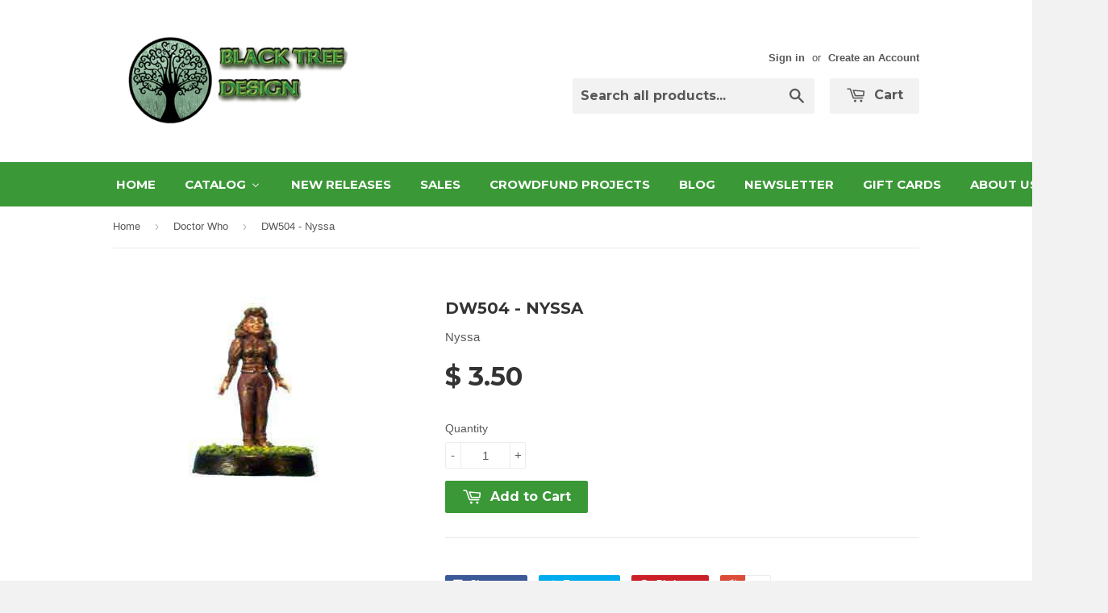

--- FILE ---
content_type: text/html; charset=utf-8
request_url: https://eoeorbis.com/collections/doctor-who/products/dw504-nyssa
body_size: 23221
content:
<!doctype html>
<!--[if lt IE 7]><html class="no-js lt-ie9 lt-ie8 lt-ie7" lang="en"> <![endif]-->
<!--[if IE 7]><html class="no-js lt-ie9 lt-ie8" lang="en"> <![endif]-->
<!--[if IE 8]><html class="no-js lt-ie9" lang="en"> <![endif]-->
<!--[if IE 9 ]><html class="ie9 no-js"> <![endif]-->
<!--[if (gt IE 9)|!(IE)]><!--> <html class="no-touch no-js"> <!--<![endif]-->
<head>
  
  
  <!-- Basic page needs ================================================== -->
  <meta charset="utf-8">
  <meta http-equiv="X-UA-Compatible" content="IE=edge,chrome=1">

  
  <link rel="shortcut icon" href="//eoeorbis.com/cdn/shop/t/4/assets/favicon.png?v=160718188409756265201431445742" type="image/png" />
  

  <!-- Title and description ================================================== -->
  <title>
  DW504 - Nyssa &ndash; EOE Orbis
  </title>

  
  <meta name="description" content="Nyssa">
  

  <!-- Product meta ================================================== -->
  
  <meta property="og:type" content="product">
  <meta property="og:title" content="DW504 - Nyssa">
  
  <meta property="og:image" content="http://eoeorbis.com/cdn/shop/products/dw504_grande.jpeg?v=1490730166">
  <meta property="og:image:secure_url" content="https://eoeorbis.com/cdn/shop/products/dw504_grande.jpeg?v=1490730166">
  
  <meta property="og:price:amount" content="3.50">
  <meta property="og:price:currency" content="USD">


  <meta property="og:description" content="Nyssa">

  <meta property="og:url" content="https://eoeorbis.com/products/dw504-nyssa">
  <meta property="og:site_name" content="EOE Orbis">

  
  
  
  <meta name="twitter:site" content="@BTDMiniatures">


  <meta name="twitter:card" content="product">
  <meta name="twitter:title" content="DW504 - Nyssa">
  <meta name="twitter:description" content="Nyssa">
  <meta name="twitter:image" content="https://eoeorbis.com/cdn/shop/products/dw504_medium.jpeg?v=1490730166">
  <meta name="twitter:image:width" content="240">
  <meta name="twitter:image:height" content="240">
  <meta name="twitter:label1" content="Price">
  <meta name="twitter:data1" content="$ 3.50 USD">
  
  <meta name="twitter:label2" content="Brand">
  <meta name="twitter:data2" content="Black Tree Design">
  



  <!-- Helpers ================================================== -->
  <link rel="canonical" href="https://eoeorbis.com/products/dw504-nyssa">
  <meta name="viewport" content="width=device-width,initial-scale=1">

  
  <!-- Ajaxify Cart Plugin ================================================== -->
  <link href="//eoeorbis.com/cdn/shop/t/4/assets/ajaxify.scss.css?v=140649924464081616531431444689" rel="stylesheet" type="text/css" media="all" />
  

  <!-- CSS ================================================== -->
  <link href="//eoeorbis.com/cdn/shop/t/4/assets/timber.scss.css?v=22819208505194398661767675950" rel="stylesheet" type="text/css" media="all" />
  

  
    
    
    <link href="//fonts.googleapis.com/css?family=Montserrat:700" rel="stylesheet" type="text/css" media="all" />
  


  



  <!-- Header hook for plugins ================================================== -->
  
  
  <script>window.performance && window.performance.mark && window.performance.mark('shopify.content_for_header.start');</script><meta id="shopify-digital-wallet" name="shopify-digital-wallet" content="/7045667/digital_wallets/dialog">
<meta name="shopify-checkout-api-token" content="dc0f464131b9505c937c5dfe516b087d">
<meta id="in-context-paypal-metadata" data-shop-id="7045667" data-venmo-supported="true" data-environment="production" data-locale="en_US" data-paypal-v4="true" data-currency="USD">
<link rel="alternate" type="application/json+oembed" href="https://eoeorbis.com/products/dw504-nyssa.oembed">
<script async="async" src="/checkouts/internal/preloads.js?locale=en-US"></script>
<link rel="preconnect" href="https://shop.app" crossorigin="anonymous">
<script async="async" src="https://shop.app/checkouts/internal/preloads.js?locale=en-US&shop_id=7045667" crossorigin="anonymous"></script>
<script id="shopify-features" type="application/json">{"accessToken":"dc0f464131b9505c937c5dfe516b087d","betas":["rich-media-storefront-analytics"],"domain":"eoeorbis.com","predictiveSearch":true,"shopId":7045667,"locale":"en"}</script>
<script>var Shopify = Shopify || {};
Shopify.shop = "btdminiatures.myshopify.com";
Shopify.locale = "en";
Shopify.currency = {"active":"USD","rate":"1.0"};
Shopify.country = "US";
Shopify.theme = {"name":"Supply","id":11187076,"schema_name":null,"schema_version":null,"theme_store_id":679,"role":"main"};
Shopify.theme.handle = "null";
Shopify.theme.style = {"id":null,"handle":null};
Shopify.cdnHost = "eoeorbis.com/cdn";
Shopify.routes = Shopify.routes || {};
Shopify.routes.root = "/";</script>
<script type="module">!function(o){(o.Shopify=o.Shopify||{}).modules=!0}(window);</script>
<script>!function(o){function n(){var o=[];function n(){o.push(Array.prototype.slice.apply(arguments))}return n.q=o,n}var t=o.Shopify=o.Shopify||{};t.loadFeatures=n(),t.autoloadFeatures=n()}(window);</script>
<script>
  window.ShopifyPay = window.ShopifyPay || {};
  window.ShopifyPay.apiHost = "shop.app\/pay";
  window.ShopifyPay.redirectState = null;
</script>
<script id="shop-js-analytics" type="application/json">{"pageType":"product"}</script>
<script defer="defer" async type="module" src="//eoeorbis.com/cdn/shopifycloud/shop-js/modules/v2/client.init-shop-cart-sync_C5BV16lS.en.esm.js"></script>
<script defer="defer" async type="module" src="//eoeorbis.com/cdn/shopifycloud/shop-js/modules/v2/chunk.common_CygWptCX.esm.js"></script>
<script type="module">
  await import("//eoeorbis.com/cdn/shopifycloud/shop-js/modules/v2/client.init-shop-cart-sync_C5BV16lS.en.esm.js");
await import("//eoeorbis.com/cdn/shopifycloud/shop-js/modules/v2/chunk.common_CygWptCX.esm.js");

  window.Shopify.SignInWithShop?.initShopCartSync?.({"fedCMEnabled":true,"windoidEnabled":true});

</script>
<script>
  window.Shopify = window.Shopify || {};
  if (!window.Shopify.featureAssets) window.Shopify.featureAssets = {};
  window.Shopify.featureAssets['shop-js'] = {"shop-cart-sync":["modules/v2/client.shop-cart-sync_ZFArdW7E.en.esm.js","modules/v2/chunk.common_CygWptCX.esm.js"],"init-fed-cm":["modules/v2/client.init-fed-cm_CmiC4vf6.en.esm.js","modules/v2/chunk.common_CygWptCX.esm.js"],"shop-button":["modules/v2/client.shop-button_tlx5R9nI.en.esm.js","modules/v2/chunk.common_CygWptCX.esm.js"],"shop-cash-offers":["modules/v2/client.shop-cash-offers_DOA2yAJr.en.esm.js","modules/v2/chunk.common_CygWptCX.esm.js","modules/v2/chunk.modal_D71HUcav.esm.js"],"init-windoid":["modules/v2/client.init-windoid_sURxWdc1.en.esm.js","modules/v2/chunk.common_CygWptCX.esm.js"],"shop-toast-manager":["modules/v2/client.shop-toast-manager_ClPi3nE9.en.esm.js","modules/v2/chunk.common_CygWptCX.esm.js"],"init-shop-email-lookup-coordinator":["modules/v2/client.init-shop-email-lookup-coordinator_B8hsDcYM.en.esm.js","modules/v2/chunk.common_CygWptCX.esm.js"],"init-shop-cart-sync":["modules/v2/client.init-shop-cart-sync_C5BV16lS.en.esm.js","modules/v2/chunk.common_CygWptCX.esm.js"],"avatar":["modules/v2/client.avatar_BTnouDA3.en.esm.js"],"pay-button":["modules/v2/client.pay-button_FdsNuTd3.en.esm.js","modules/v2/chunk.common_CygWptCX.esm.js"],"init-customer-accounts":["modules/v2/client.init-customer-accounts_DxDtT_ad.en.esm.js","modules/v2/client.shop-login-button_C5VAVYt1.en.esm.js","modules/v2/chunk.common_CygWptCX.esm.js","modules/v2/chunk.modal_D71HUcav.esm.js"],"init-shop-for-new-customer-accounts":["modules/v2/client.init-shop-for-new-customer-accounts_ChsxoAhi.en.esm.js","modules/v2/client.shop-login-button_C5VAVYt1.en.esm.js","modules/v2/chunk.common_CygWptCX.esm.js","modules/v2/chunk.modal_D71HUcav.esm.js"],"shop-login-button":["modules/v2/client.shop-login-button_C5VAVYt1.en.esm.js","modules/v2/chunk.common_CygWptCX.esm.js","modules/v2/chunk.modal_D71HUcav.esm.js"],"init-customer-accounts-sign-up":["modules/v2/client.init-customer-accounts-sign-up_CPSyQ0Tj.en.esm.js","modules/v2/client.shop-login-button_C5VAVYt1.en.esm.js","modules/v2/chunk.common_CygWptCX.esm.js","modules/v2/chunk.modal_D71HUcav.esm.js"],"shop-follow-button":["modules/v2/client.shop-follow-button_Cva4Ekp9.en.esm.js","modules/v2/chunk.common_CygWptCX.esm.js","modules/v2/chunk.modal_D71HUcav.esm.js"],"checkout-modal":["modules/v2/client.checkout-modal_BPM8l0SH.en.esm.js","modules/v2/chunk.common_CygWptCX.esm.js","modules/v2/chunk.modal_D71HUcav.esm.js"],"lead-capture":["modules/v2/client.lead-capture_Bi8yE_yS.en.esm.js","modules/v2/chunk.common_CygWptCX.esm.js","modules/v2/chunk.modal_D71HUcav.esm.js"],"shop-login":["modules/v2/client.shop-login_D6lNrXab.en.esm.js","modules/v2/chunk.common_CygWptCX.esm.js","modules/v2/chunk.modal_D71HUcav.esm.js"],"payment-terms":["modules/v2/client.payment-terms_CZxnsJam.en.esm.js","modules/v2/chunk.common_CygWptCX.esm.js","modules/v2/chunk.modal_D71HUcav.esm.js"]};
</script>
<script>(function() {
  var isLoaded = false;
  function asyncLoad() {
    if (isLoaded) return;
    isLoaded = true;
    var urls = ["\/\/secure.apps.shappify.com\/apps\/bundle\/generate_bundle.php?shop=btdminiatures.myshopify.com","https:\/\/motivate.shopapps.site\/motivator.php?shop=btdminiatures.myshopify.com","https:\/\/cdn.shopify.com\/s\/files\/1\/0704\/5667\/t\/4\/assets\/sca-qv-scripts-noconfig.js?951019579483879049\u0026shop=btdminiatures.myshopify.com","https:\/\/bundles.staging.boldapps.net\/bundles_install_check.js?shop=btdminiatures.myshopify.com","https:\/\/bundles.boldapps.net\/bundles_install_check.js?shop=btdminiatures.myshopify.com"];
    for (var i = 0; i < urls.length; i++) {
      var s = document.createElement('script');
      s.type = 'text/javascript';
      s.async = true;
      s.src = urls[i];
      var x = document.getElementsByTagName('script')[0];
      x.parentNode.insertBefore(s, x);
    }
  };
  if(window.attachEvent) {
    window.attachEvent('onload', asyncLoad);
  } else {
    window.addEventListener('load', asyncLoad, false);
  }
})();</script>
<script id="__st">var __st={"a":7045667,"offset":-21600,"reqid":"34bf2fe4-f5b9-4dfc-828d-5661b8bc1206-1768762849","pageurl":"eoeorbis.com\/collections\/doctor-who\/products\/dw504-nyssa","u":"1869b18face4","p":"product","rtyp":"product","rid":459843996};</script>
<script>window.ShopifyPaypalV4VisibilityTracking = true;</script>
<script id="captcha-bootstrap">!function(){'use strict';const t='contact',e='account',n='new_comment',o=[[t,t],['blogs',n],['comments',n],[t,'customer']],c=[[e,'customer_login'],[e,'guest_login'],[e,'recover_customer_password'],[e,'create_customer']],r=t=>t.map((([t,e])=>`form[action*='/${t}']:not([data-nocaptcha='true']) input[name='form_type'][value='${e}']`)).join(','),a=t=>()=>t?[...document.querySelectorAll(t)].map((t=>t.form)):[];function s(){const t=[...o],e=r(t);return a(e)}const i='password',u='form_key',d=['recaptcha-v3-token','g-recaptcha-response','h-captcha-response',i],f=()=>{try{return window.sessionStorage}catch{return}},m='__shopify_v',_=t=>t.elements[u];function p(t,e,n=!1){try{const o=window.sessionStorage,c=JSON.parse(o.getItem(e)),{data:r}=function(t){const{data:e,action:n}=t;return t[m]||n?{data:e,action:n}:{data:t,action:n}}(c);for(const[e,n]of Object.entries(r))t.elements[e]&&(t.elements[e].value=n);n&&o.removeItem(e)}catch(o){console.error('form repopulation failed',{error:o})}}const l='form_type',E='cptcha';function T(t){t.dataset[E]=!0}const w=window,h=w.document,L='Shopify',v='ce_forms',y='captcha';let A=!1;((t,e)=>{const n=(g='f06e6c50-85a8-45c8-87d0-21a2b65856fe',I='https://cdn.shopify.com/shopifycloud/storefront-forms-hcaptcha/ce_storefront_forms_captcha_hcaptcha.v1.5.2.iife.js',D={infoText:'Protected by hCaptcha',privacyText:'Privacy',termsText:'Terms'},(t,e,n)=>{const o=w[L][v],c=o.bindForm;if(c)return c(t,g,e,D).then(n);var r;o.q.push([[t,g,e,D],n]),r=I,A||(h.body.append(Object.assign(h.createElement('script'),{id:'captcha-provider',async:!0,src:r})),A=!0)});var g,I,D;w[L]=w[L]||{},w[L][v]=w[L][v]||{},w[L][v].q=[],w[L][y]=w[L][y]||{},w[L][y].protect=function(t,e){n(t,void 0,e),T(t)},Object.freeze(w[L][y]),function(t,e,n,w,h,L){const[v,y,A,g]=function(t,e,n){const i=e?o:[],u=t?c:[],d=[...i,...u],f=r(d),m=r(i),_=r(d.filter((([t,e])=>n.includes(e))));return[a(f),a(m),a(_),s()]}(w,h,L),I=t=>{const e=t.target;return e instanceof HTMLFormElement?e:e&&e.form},D=t=>v().includes(t);t.addEventListener('submit',(t=>{const e=I(t);if(!e)return;const n=D(e)&&!e.dataset.hcaptchaBound&&!e.dataset.recaptchaBound,o=_(e),c=g().includes(e)&&(!o||!o.value);(n||c)&&t.preventDefault(),c&&!n&&(function(t){try{if(!f())return;!function(t){const e=f();if(!e)return;const n=_(t);if(!n)return;const o=n.value;o&&e.removeItem(o)}(t);const e=Array.from(Array(32),(()=>Math.random().toString(36)[2])).join('');!function(t,e){_(t)||t.append(Object.assign(document.createElement('input'),{type:'hidden',name:u})),t.elements[u].value=e}(t,e),function(t,e){const n=f();if(!n)return;const o=[...t.querySelectorAll(`input[type='${i}']`)].map((({name:t})=>t)),c=[...d,...o],r={};for(const[a,s]of new FormData(t).entries())c.includes(a)||(r[a]=s);n.setItem(e,JSON.stringify({[m]:1,action:t.action,data:r}))}(t,e)}catch(e){console.error('failed to persist form',e)}}(e),e.submit())}));const S=(t,e)=>{t&&!t.dataset[E]&&(n(t,e.some((e=>e===t))),T(t))};for(const o of['focusin','change'])t.addEventListener(o,(t=>{const e=I(t);D(e)&&S(e,y())}));const B=e.get('form_key'),M=e.get(l),P=B&&M;t.addEventListener('DOMContentLoaded',(()=>{const t=y();if(P)for(const e of t)e.elements[l].value===M&&p(e,B);[...new Set([...A(),...v().filter((t=>'true'===t.dataset.shopifyCaptcha))])].forEach((e=>S(e,t)))}))}(h,new URLSearchParams(w.location.search),n,t,e,['guest_login'])})(!0,!0)}();</script>
<script integrity="sha256-4kQ18oKyAcykRKYeNunJcIwy7WH5gtpwJnB7kiuLZ1E=" data-source-attribution="shopify.loadfeatures" defer="defer" src="//eoeorbis.com/cdn/shopifycloud/storefront/assets/storefront/load_feature-a0a9edcb.js" crossorigin="anonymous"></script>
<script crossorigin="anonymous" defer="defer" src="//eoeorbis.com/cdn/shopifycloud/storefront/assets/shopify_pay/storefront-65b4c6d7.js?v=20250812"></script>
<script data-source-attribution="shopify.dynamic_checkout.dynamic.init">var Shopify=Shopify||{};Shopify.PaymentButton=Shopify.PaymentButton||{isStorefrontPortableWallets:!0,init:function(){window.Shopify.PaymentButton.init=function(){};var t=document.createElement("script");t.src="https://eoeorbis.com/cdn/shopifycloud/portable-wallets/latest/portable-wallets.en.js",t.type="module",document.head.appendChild(t)}};
</script>
<script data-source-attribution="shopify.dynamic_checkout.buyer_consent">
  function portableWalletsHideBuyerConsent(e){var t=document.getElementById("shopify-buyer-consent"),n=document.getElementById("shopify-subscription-policy-button");t&&n&&(t.classList.add("hidden"),t.setAttribute("aria-hidden","true"),n.removeEventListener("click",e))}function portableWalletsShowBuyerConsent(e){var t=document.getElementById("shopify-buyer-consent"),n=document.getElementById("shopify-subscription-policy-button");t&&n&&(t.classList.remove("hidden"),t.removeAttribute("aria-hidden"),n.addEventListener("click",e))}window.Shopify?.PaymentButton&&(window.Shopify.PaymentButton.hideBuyerConsent=portableWalletsHideBuyerConsent,window.Shopify.PaymentButton.showBuyerConsent=portableWalletsShowBuyerConsent);
</script>
<script data-source-attribution="shopify.dynamic_checkout.cart.bootstrap">document.addEventListener("DOMContentLoaded",(function(){function t(){return document.querySelector("shopify-accelerated-checkout-cart, shopify-accelerated-checkout")}if(t())Shopify.PaymentButton.init();else{new MutationObserver((function(e,n){t()&&(Shopify.PaymentButton.init(),n.disconnect())})).observe(document.body,{childList:!0,subtree:!0})}}));
</script>
<link id="shopify-accelerated-checkout-styles" rel="stylesheet" media="screen" href="https://eoeorbis.com/cdn/shopifycloud/portable-wallets/latest/accelerated-checkout-backwards-compat.css" crossorigin="anonymous">
<style id="shopify-accelerated-checkout-cart">
        #shopify-buyer-consent {
  margin-top: 1em;
  display: inline-block;
  width: 100%;
}

#shopify-buyer-consent.hidden {
  display: none;
}

#shopify-subscription-policy-button {
  background: none;
  border: none;
  padding: 0;
  text-decoration: underline;
  font-size: inherit;
  cursor: pointer;
}

#shopify-subscription-policy-button::before {
  box-shadow: none;
}

      </style>

<script>window.performance && window.performance.mark && window.performance.mark('shopify.content_for_header.end');</script>

  <script>window.BOLD = window.BOLD || {};
    window.BOLD.common = window.BOLD.common || {};
    window.BOLD.common.Shopify = window.BOLD.common.Shopify || {};

    window.BOLD.common.Shopify.shop = {
        domain: 'eoeorbis.com',
        permanent_domain: 'btdminiatures.myshopify.com',
        url: 'https://eoeorbis.com',
        secure_url: 'https://eoeorbis.com',
        money_format: "$ {{amount}}",
        currency: "USD"
    };

    window.BOLD.common.Shopify.cart = {"note":null,"attributes":{},"original_total_price":0,"total_price":0,"total_discount":0,"total_weight":0.0,"item_count":0,"items":[],"requires_shipping":false,"currency":"USD","items_subtotal_price":0,"cart_level_discount_applications":[],"checkout_charge_amount":0};
    window.BOLD.common.template = 'product';window.BOLD.common.Shopify.formatMoney = function(money, format) {
        function n(t, e) {
            return "undefined" == typeof t ? e : t
        }
        function r(t, e, r, i) {
            if (e = n(e, 2),
            r = n(r, ","),
            i = n(i, "."),
            isNaN(t) || null == t)
                return 0;
            t = (t / 100).toFixed(e);
            var o = t.split(".")
              , a = o[0].replace(/(\d)(?=(\d\d\d)+(?!\d))/g, "$1" + r)
              , s = o[1] ? i + o[1] : "";
            return a + s
        }
        "string" == typeof money && (money = money.replace(".", ""));
        var i = ""
          , o = /\{\{\s*(\w+)\s*\}\}/
          , a = format || window.BOLD.common.Shopify.shop.money_format || window.Shopify.money_format || "$ {{ amount }}";
        switch (a.match(o)[1]) {
            case "amount":
                i = r(money, 2);
                break;
            case "amount_no_decimals":
                i = r(money, 0);
                break;
            case "amount_with_comma_separator":
                i = r(money, 2, ".", ",");
                break;
            case "amount_no_decimals_with_comma_separator":
                i = r(money, 0, ".", ",");
                break;
            case "amount_with_space_separator":
                i = r(money, 2, ".", " ");
                break;
            case "amount_no_decimals_with_space_separator":
                i = r(money, 0, ".", " ");
                break;
        }
        return a.replace(o, i);
    };

    window.BOLD.common.Shopify.saveProduct = function (handle, product) {
        if (typeof handle === 'string' && typeof window.BOLD.common.Shopify.products[handle] === 'undefined') {
            if (typeof product === 'number') {
                window.BOLD.common.Shopify.handles[product] = handle;
                product = { id: product };
            }
            window.BOLD.common.Shopify.products[handle] = product;
        }
    };

	window.BOLD.common.Shopify.saveVariant = function (variant_id, variant) {
		if (typeof variant_id === 'number' && typeof window.BOLD.common.Shopify.variants[variant_id] === 'undefined') {
			window.BOLD.common.Shopify.variants[variant_id] = variant;
		}
	};window.BOLD.common.Shopify.products = window.BOLD.common.Shopify.products || {};
    window.BOLD.common.Shopify.variants = window.BOLD.common.Shopify.variants || {};
    window.BOLD.common.Shopify.handles = window.BOLD.common.Shopify.handles || {};window.BOLD.common.Shopify.handle = "dw504-nyssa"
window.BOLD.common.Shopify.saveProduct("dw504-nyssa", 459843996);window.BOLD.common.Shopify.saveVariant(1314876344, {product_id: 459843996, price: 350, group_id: 'null'});window.BOLD.common.Shopify.saveProduct("dw1001-dalek-patrol-6-1", 459842668);window.BOLD.common.Shopify.saveVariant(1314872932, {product_id: 459842668, price: 3500, group_id: 'null'});window.BOLD.common.Shopify.saveProduct("dw1002b-3rd-doctor-sarah-jane-pterodactyl", 459842676);window.BOLD.common.Shopify.saveVariant(1314872956, {product_id: 459842676, price: 1000, group_id: 'null'});window.BOLD.common.Shopify.saveProduct("dw1003-unit-patrol-7", 459842684);window.BOLD.common.Shopify.saveVariant(1314872964, {product_id: 459842684, price: 2500, group_id: 'null'});window.BOLD.common.Shopify.saveProduct("dw1003g-unit-trooper-g-from-original-boxed-game", 459842688);window.BOLD.common.Shopify.saveVariant(1314872968, {product_id: 459842688, price: 350, group_id: 'null'});window.BOLD.common.Shopify.saveProduct("dw1003j-unit-trooper-j-from-original-boxed-game", 459842696);window.BOLD.common.Shopify.saveVariant(1314872984, {product_id: 459842696, price: 350, group_id: 'null'});window.BOLD.common.Shopify.saveProduct("dw1004-the-tardis", 459842708);window.BOLD.common.Shopify.saveVariant(1314873000, {product_id: 459842708, price: 4000, group_id: 'null'});window.BOLD.common.Shopify.saveProduct("dw1005-invasion-earth-daleks-7", 459864796);window.BOLD.common.Shopify.saveVariant(1314968024, {product_id: 459864796, price: 3500, group_id: 'null'});window.BOLD.common.Shopify.saveProduct("dw1006-unit-heavy-weapons-squad-6", 459842716);window.BOLD.common.Shopify.saveVariant(1314873012, {product_id: 459842716, price: 2500, group_id: 'null'});window.BOLD.common.Shopify.saveProduct("dw1007-london-resistance-7", 459842720);window.BOLD.common.Shopify.saveVariant(1314873016, {product_id: 459842720, price: 2500, group_id: 'null'});window.BOLD.common.Shopify.saveProduct("dw1009-bessie", 459842728);window.BOLD.common.Shopify.saveVariant(1314873036, {product_id: 459842728, price: 4000, group_id: 'null'});window.BOLD.common.Shopify.saveProduct("dw101-first-dr", 459842736);window.BOLD.common.Shopify.saveVariant(1314873052, {product_id: 459842736, price: 350, group_id: 'null'});window.BOLD.common.Shopify.saveProduct("dw1010-unit-land-rover-1", 459842740);window.BOLD.common.Shopify.saveVariant(1314873064, {product_id: 459842740, price: 3500, group_id: 'null'});window.BOLD.common.Shopify.saveProduct("dw1010b-brigadier-ii", 459842744);window.BOLD.common.Shopify.saveVariant(1314873072, {product_id: 459842744, price: 350, group_id: 'null'});window.BOLD.common.Shopify.saveProduct("dw1011-ice-warriors-7", 459842752);window.BOLD.common.Shopify.saveVariant(1314873096, {product_id: 459842752, price: 2500, group_id: 'null'});window.BOLD.common.Shopify.saveProduct("dw1012-draconians-7", 459842756);window.BOLD.common.Shopify.saveVariant(1314873104, {product_id: 459842756, price: 2500, group_id: 'null'});window.BOLD.common.Shopify.saveProduct("dw1013-autons-7", 459842764);window.BOLD.common.Shopify.saveVariant(1314873120, {product_id: 459842764, price: 2500, group_id: 'null'});window.BOLD.common.Shopify.saveProduct("dw1014-cyberman-7", 459842772);window.BOLD.common.Shopify.saveVariant(1314873132, {product_id: 459842772, price: 2500, group_id: 'null'});window.BOLD.common.Shopify.saveProduct("dw1015-sea-devils-7", 459842776);window.BOLD.common.Shopify.saveVariant(1314873140, {product_id: 459842776, price: 2500, group_id: 'null'});window.BOLD.common.Shopify.saveProduct("dw1016-guards-of-gallifrey-7", 459842784);window.BOLD.common.Shopify.saveVariant(1314873152, {product_id: 459842784, price: 2500, group_id: 'null'});window.BOLD.common.Shopify.saveProduct("dw1018-dalek-troopers-7", 459842796);window.BOLD.common.Shopify.saveVariant(1314873380, {product_id: 459842796, price: 2500, group_id: 'null'});window.BOLD.common.Shopify.saveProduct("dw102-zarbi", 459842800);window.BOLD.common.Shopify.saveVariant(1314873540, {product_id: 459842800, price: 450, group_id: 'null'});window.BOLD.common.Shopify.saveProduct("dw103-menoptra", 459842812);window.BOLD.common.Shopify.saveVariant(1314873556, {product_id: 459842812, price: 450, group_id: 'null'});window.BOLD.common.Shopify.saveProduct("dw104-venom-grub", 459842816);window.BOLD.common.Shopify.saveVariant(1314873564, {product_id: 459842816, price: 350, group_id: 'null'});window.BOLD.common.Shopify.saveProduct("dw105-chumblie", 459842824);window.BOLD.common.Shopify.saveVariant(1314873580, {product_id: 459842824, price: 450, group_id: 'null'});window.BOLD.common.Shopify.saveProduct("dw106-ian-chesterton", 459842828);window.BOLD.common.Shopify.saveVariant(1314873588, {product_id: 459842828, price: 350, group_id: 'null'});window.BOLD.common.Shopify.saveProduct("dw107-barbara-wright", 459842836);window.BOLD.common.Shopify.saveVariant(1314873596, {product_id: 459842836, price: 350, group_id: 'null'});window.BOLD.common.Shopify.saveProduct("dw108-susan", 459842840);window.BOLD.common.Shopify.saveVariant(1314873600, {product_id: 459842840, price: 350, group_id: 'null'});window.BOLD.common.Shopify.saveProduct("dw109-the-toymaker", 459842844);window.BOLD.common.Shopify.saveVariant(1314873608, {product_id: 459842844, price: 350, group_id: 'null'});window.BOLD.common.Shopify.saveProduct("dw110-steven-taylor", 459842856);window.BOLD.common.Shopify.saveVariant(1314873632, {product_id: 459842856, price: 350, group_id: 'null'});window.BOLD.common.Shopify.saveProduct("dw111-dodo-chaplet", 459842860);window.BOLD.common.Shopify.saveVariant(1314873644, {product_id: 459842860, price: 350, group_id: 'null'});window.BOLD.common.Shopify.saveProduct("dw112-monoid", 459842872);window.BOLD.common.Shopify.saveVariant(1314873664, {product_id: 459842872, price: 350, group_id: 'null'});window.BOLD.common.Shopify.saveProduct("dw113-captured-menoptra", 459842880);window.BOLD.common.Shopify.saveVariant(1314873680, {product_id: 459842880, price: 350, group_id: 'null'});window.BOLD.common.Shopify.saveProduct("dw114-sensorite", 459842884);window.BOLD.common.Shopify.saveVariant(1314873696, {product_id: 459842884, price: 350, group_id: 'null'});window.BOLD.common.Shopify.saveProduct("dw115-tlotoxl", 459842888);window.BOLD.common.Shopify.saveVariant(1314873700, {product_id: 459842888, price: 350, group_id: 'null'});window.BOLD.common.Shopify.saveProduct("dw116-sara-kingdom", 459842896);window.BOLD.common.Shopify.saveVariant(1314873716, {product_id: 459842896, price: 350, group_id: 'null'});window.BOLD.common.Shopify.saveProduct("dw117-mk-1-cyberman", 459842900);window.BOLD.common.Shopify.saveVariant(1314873724, {product_id: 459842900, price: 350, group_id: 'null'});window.BOLD.common.Shopify.saveProduct("dw118-alydon-the-thall", 459842908);window.BOLD.common.Shopify.saveVariant(1314873748, {product_id: 459842908, price: 350, group_id: 'null'});window.BOLD.common.Shopify.saveProduct("dw119-doc-holiday", 459842912);window.BOLD.common.Shopify.saveVariant(1314873760, {product_id: 459842912, price: 350, group_id: 'null'});window.BOLD.common.Shopify.saveProduct("dw120-mechanoid", 459842920);window.BOLD.common.Shopify.saveVariant(1314873768, {product_id: 459842920, price: 450, group_id: 'null'});window.BOLD.common.Shopify.saveProduct("dw121-voord-warrior", 459842924);window.BOLD.common.Shopify.saveVariant(1314873772, {product_id: 459842924, price: 350, group_id: 'null'});window.BOLD.common.Shopify.saveProduct("dw122-nero", 459842932);window.BOLD.common.Shopify.saveVariant(1314873784, {product_id: 459842932, price: 350, group_id: 'null'});window.BOLD.common.Shopify.saveProduct("dw123-caveman", 459842940);window.BOLD.common.Shopify.saveVariant(1314873808, {product_id: 459842940, price: 350, group_id: 'null'});window.BOLD.common.Shopify.saveProduct("dw124-optra-attacking", 459842948);window.BOLD.common.Shopify.saveVariant(1314873828, {product_id: 459842948, price: 350, group_id: 'null'});window.BOLD.common.Shopify.saveProduct("dw125-voord-leader", 459842956);window.BOLD.common.Shopify.saveVariant(1314873836, {product_id: 459842956, price: 350, group_id: 'null'});window.BOLD.common.Shopify.saveProduct("dw126-frankensteins-monster", 459842960);window.BOLD.common.Shopify.saveVariant(1314873844, {product_id: 459842960, price: 450, group_id: 'null'});window.BOLD.common.Shopify.saveProduct("dw127-roboman", 459842964);window.BOLD.common.Shopify.saveVariant(1314873856, {product_id: 459842964, price: 350, group_id: 'null'});window.BOLD.common.Shopify.saveProduct("dw128-slyther", 459842976);window.BOLD.common.Shopify.saveVariant(1314873876, {product_id: 459842976, price: 350, group_id: 'null'});window.BOLD.common.Shopify.saveProduct("dw129-roboman-guard", 459842980);window.BOLD.common.Shopify.saveVariant(1314873880, {product_id: 459842980, price: 350, group_id: 'null'});window.BOLD.common.Shopify.saveProduct("dw130-dortmund", 459842984);window.BOLD.common.Shopify.saveVariant(1314873884, {product_id: 459842984, price: 350, group_id: 'null'});window.BOLD.common.Shopify.saveProduct("dw131-sand-beast", 459842996);window.BOLD.common.Shopify.saveVariant(1314873904, {product_id: 459842996, price: 350, group_id: 'null'});window.BOLD.common.Shopify.metafields = window.BOLD.common.Shopify.metafields || {};window.BOLD.common.Shopify.metafields["bold_rp"] = {};</script>

<link href="//eoeorbis.com/cdn/shop/t/4/assets/bold-upsell.css?v=51915886505602322711542121578" rel="stylesheet" type="text/css" media="all" />
<link href="//eoeorbis.com/cdn/shop/t/4/assets/bold-upsell-custom.css?v=157476255988720460371502893597" rel="stylesheet" type="text/css" media="all" />


  

<!--[if lt IE 9]>
<script src="//cdnjs.cloudflare.com/ajax/libs/html5shiv/3.7.2/html5shiv.min.js" type="text/javascript"></script>
<script src="//eoeorbis.com/cdn/shop/t/4/assets/respond.min.js?v=52248677837542619231431444687" type="text/javascript"></script>
<link href="//eoeorbis.com/cdn/shop/t/4/assets/respond-proxy.html" id="respond-proxy" rel="respond-proxy" />
<link href="//eoeorbis.com/search?q=ef3cde742a5f8e1589820ea1fbfc68be" id="respond-redirect" rel="respond-redirect" />
<script src="//eoeorbis.com/search?q=ef3cde742a5f8e1589820ea1fbfc68be" type="text/javascript"></script>
<![endif]-->


  
  

  <script src="//ajax.googleapis.com/ajax/libs/jquery/1.11.0/jquery.min.js" type="text/javascript"></script>
  <script src="//eoeorbis.com/cdn/shop/t/4/assets/modernizr.min.js?v=26620055551102246001431444687" type="text/javascript"></script>

<link rel="stylesheet" href="//eoeorbis.com/cdn/shop/t/4/assets/sca-quick-view.css?v=83509316993964206611449600133">
<link rel="stylesheet" href="//eoeorbis.com/cdn/shop/t/4/assets/sca-jquery.fancybox.css?v=50433719388693846841449600133">

<script src="//eoeorbis.com/cdn/shopifycloud/storefront/assets/themes_support/option_selection-b017cd28.js" type="text/javascript"></script>
 <!-- BEGIN app block: shopify://apps/buddha-mega-menu-navigation/blocks/megamenu/dbb4ce56-bf86-4830-9b3d-16efbef51c6f -->
<script>
        var productImageAndPrice = [],
            collectionImages = [],
            articleImages = [],
            mmLivIcons = false,
            mmFlipClock = false,
            mmFixesUseJquery = false,
            mmNumMMI = 10,
            mmSchemaTranslation = {},
            mmMenuStrings =  {"menuStrings":{"default":{"HOME":"HOME","CATALOG":"CATALOG","The Adventurers":"The Adventurers","Pirates of Treasure Island":"Pirates of Treasure Island","Doctor Who":"Doctor Who","1st Doctor":"1st Doctor","2nd Doctor":"2nd Doctor","3rd Doctor":"3rd Doctor","4th Doctor":"4th Doctor","5th Doctor":"5th Doctor","6th Doctor":"6th Doctor","7th Doctor":"7th Doctor","8th Doctor":"8th Doctor","Movie Doctor":"Movie Doctor","DW Specials":"DW Specials","UNIT":"UNIT","World War 2":"World War 2","Men of War":"Men of War","American":"American","American Troops":"American Troops","Paratroops":"Paratroops","British":"British","British Troops":"British Troops","Airborne":"Airborne","Commandos":"Commandos","French":"French","German":"German","German Troops":"German Troops","Afrika Korps":"Afrika Korps","Fallschirmjager":"Fallschirmjager","Gebirgsjager":"Gebirgsjager","Waffen SS":"Waffen SS","Wehrmacht":"Wehrmacht","Italian":"Italian","Soviet":"Soviet","Soviet Troops":"Soviet Troops","NKVD":"NKVD","Sailors":"Sailors","Winter Troops":"Winter Troops","Partisans":"Partisans","Partisans and Resistance":"Partisans and Resistance","Romans":"Romans","Dark Ages":"Dark Ages","Normans":"Normans","Saxons":"Saxons","Vikings":"Vikings","Feudal":"Feudal","Hundred Years War":"Hundred Years War","Zulu Wars":"Zulu Wars","Fantasy":"Fantasy","New Releases":"New Releases","Sales":"Sales","Crowdfund Projects":"Crowdfund Projects","Blog":"Blog","Newsletter":"Newsletter","Gift Cards":"Gift Cards","About Us":"About Us","FAQ":"FAQ"}},"additional":{"default":{}}} ,
            mmShopLocale = "en",
            mmShopLocaleCollectionsRoute = "/collections",
            mmSchemaDesignJSON = [{"action":"menu-select","value":"main-menu"},{"action":"design","setting":"vertical_link_hover_color","value":"#0a5653"},{"action":"design","setting":"vertical_link_color","value":"#ffffff"},{"action":"design","setting":"vertical_text_color","value":"#ffffff"},{"action":"design","setting":"vertical_font_size","value":"13px"},{"action":"design","setting":"font_size","value":"13px"},{"action":"design","setting":"button_text_color","value":"#ffffff"},{"action":"design","setting":"button_text_hover_color","value":"#ffffff"},{"action":"design","setting":"background_color","value":"#ffffff"},{"action":"design","setting":"background_hover_color","value":"#f9f9f9"},{"action":"design","setting":"link_color","value":"#4e4e4e"},{"action":"design","setting":"button_background_color","value":"#0da19a"},{"action":"design","setting":"link_hover_color","value":"#0da19a"},{"action":"design","setting":"button_background_hover_color","value":"#0d8781"},{"action":"design","setting":"tree_sub_direction","value":"set_tree_auto"},{"action":"design","setting":"font_family","value":"Default"},{"action":"design","setting":"text_color","value":"#222222"}],
            mmDomChangeSkipUl = ",.flex-direction-nav",
            buddhaMegaMenuShop = "btdminiatures.myshopify.com",
            mmWireframeCompression = "0",
            mmExtensionAssetUrl = "https://cdn.shopify.com/extensions/019abe06-4a3f-7763-88da-170e1b54169b/mega-menu-151/assets/";var bestSellersHTML = '';var newestProductsHTML = '';/* get link lists api */
        var linkLists={"main-menu" : {"title":"Main Menu", "items":["/","/collections/all","/collections/new-releases","/pages/sales","/blogs/news","/pages/newsletter","/collections/gift-cards","/pages/about-us","/pages/faq",]},"footer" : {"title":"Footer", "items":["/search","/pages/about-us","/pages/contact-us","/pages/policies-terms-conditions-returns-privacy",]},"customer-account-main-menu" : {"title":"Customer account main menu", "items":["/","https://shopify.com/7045667/account/orders?locale=en&amp;region_country=US",]},};/*ENDPARSE*/

        

        /* set product prices *//* get the collection images *//* get the article images *//* customer fixes */
        var mmThemeFixesBeforeInit = function(){ mmHorizontalMenus = "#SiteNav"; mmVerticalMenus = "#MobileNav"; var timberInit = function(){ if(typeof timber != "undefined"){ timber.responsiveNav = function() {}; timber.alignMenu = function() {}; } }; var timberInit2 = function(){ setTimeout(timberInit, 400); }; window.addEventListener("resize", timberInit); document.addEventListener("DOMContentLoaded", timberInit); document.addEventListener("DOMContentLoaded", timberInit2); timberInit(); /** add to cart popup icon notify counter increase */ window.mmAddToCartPopupCallback = function(){ var cartIcon = document.querySelector(".cart-badge--desktop"); if (cartIcon) { cartIcon.innerHTML = parseInt(cartIcon.innerHTML) + 1; if (cartIcon.classList.contains("hidden-count")) { cartIcon.classList.remove("hidden-count"); } } cartIcon = document.querySelector("#mobileNavBar .cart-count"); if (cartIcon) { cartIcon.innerHTML = parseInt(cartIcon.innerHTML) + 1; if (cartIcon.classList.contains("hidden-count")) { cartIcon.classList.remove("hidden-count"); } } } }; var mmThemeFixesBefore = function(){ if(typeof timber != "undefined"){ timber.alignMenu = function () {}; } }; var mmThemeFixesAfter = function(){ verticalMenuMaxWidth = 768; /* user request 45984 */ mmAddStyle(" ul > li.buddha-menu-item { z-index: 10000 !important; } ul > li.buddha-menu-item:hover { z-index: 10001 !important; } ul > li.buddha-menu-item.mega-hover { z-index: 10001 !important; } #MobileNav .buddha-menu-item {display: block !important; } ", "themeScript"); }; 
        

        var mmWireframe = {"html" : "<li class=\"buddha-menu-item\" itemId=\"2Zq3W\"  ><a data-href=\"/\" href=\"/\" aria-label=\"HOME\" data-no-instant=\"\" onclick=\"mmGoToPage(this, event); return false;\"  ><span class=\"mm-title\">HOME</span></a></li><li class=\"buddha-menu-item\" itemId=\"NVRYq\"  ><a data-href=\"/\" href=\"/\" aria-label=\"CATALOG\" data-no-instant=\"\" onclick=\"mmGoToPage(this, event); return false;\"  ><span class=\"mm-title\">CATALOG</span><i class=\"mm-arrow mm-angle-down\" aria-hidden=\"true\"></i><span class=\"toggle-menu-btn\" style=\"display:none;\" title=\"Toggle menu\" onclick=\"return toggleSubmenu(this)\"><span class=\"mm-arrow-icon\"><span class=\"bar-one\"></span><span class=\"bar-two\"></span></span></span></a><ul class=\"mm-submenu tree  small \"><li data-href=\"/collections/the-adventurers\" href=\"/collections/the-adventurers\" aria-label=\"The Adventurers\" data-no-instant=\"\" onclick=\"mmGoToPage(this, event); return false;\"  ><a data-href=\"/collections/the-adventurers\" href=\"/collections/the-adventurers\" aria-label=\"The Adventurers\" data-no-instant=\"\" onclick=\"mmGoToPage(this, event); return false;\"  ><span class=\"mm-title\">The Adventurers</span></a></li><li data-href=\"/collections/treasure-island-pirates\" href=\"/collections/treasure-island-pirates\" aria-label=\"Pirates of Treasure Island\" data-no-instant=\"\" onclick=\"mmGoToPage(this, event); return false;\"  ><a data-href=\"/collections/treasure-island-pirates\" href=\"/collections/treasure-island-pirates\" aria-label=\"Pirates of Treasure Island\" data-no-instant=\"\" onclick=\"mmGoToPage(this, event); return false;\"  ><span class=\"mm-title\">Pirates of Treasure Island</span></a></li><li data-href=\"/collections/doctor-who\" href=\"/collections/doctor-who\" aria-label=\"Doctor Who\" data-no-instant=\"\" onclick=\"mmGoToPage(this, event); return false;\"  ><a data-href=\"/collections/doctor-who\" href=\"/collections/doctor-who\" aria-label=\"Doctor Who\" data-no-instant=\"\" onclick=\"mmGoToPage(this, event); return false;\"  ><span class=\"mm-title\">Doctor Who</span><i class=\"mm-arrow mm-angle-down\" aria-hidden=\"true\"></i><span class=\"toggle-menu-btn\" style=\"display:none;\" title=\"Toggle menu\" onclick=\"return toggleSubmenu(this)\"><span class=\"mm-arrow-icon\"><span class=\"bar-one\"></span><span class=\"bar-two\"></span></span></span></a><ul class=\"mm-submenu tree  small mm-last-level\"><li data-href=\"/collections/1st-doctor\" href=\"/collections/1st-doctor\" aria-label=\"1st Doctor\" data-no-instant=\"\" onclick=\"mmGoToPage(this, event); return false;\"  ><a data-href=\"/collections/1st-doctor\" href=\"/collections/1st-doctor\" aria-label=\"1st Doctor\" data-no-instant=\"\" onclick=\"mmGoToPage(this, event); return false;\"  ><span class=\"mm-title\">1st Doctor</span></a></li><li data-href=\"/collections/2nd-doctor-range\" href=\"/collections/2nd-doctor-range\" aria-label=\"2nd Doctor\" data-no-instant=\"\" onclick=\"mmGoToPage(this, event); return false;\"  ><a data-href=\"/collections/2nd-doctor-range\" href=\"/collections/2nd-doctor-range\" aria-label=\"2nd Doctor\" data-no-instant=\"\" onclick=\"mmGoToPage(this, event); return false;\"  ><span class=\"mm-title\">2nd Doctor</span></a></li><li data-href=\"/collections/3rd-doctor-range\" href=\"/collections/3rd-doctor-range\" aria-label=\"3rd Doctor\" data-no-instant=\"\" onclick=\"mmGoToPage(this, event); return false;\"  ><a data-href=\"/collections/3rd-doctor-range\" href=\"/collections/3rd-doctor-range\" aria-label=\"3rd Doctor\" data-no-instant=\"\" onclick=\"mmGoToPage(this, event); return false;\"  ><span class=\"mm-title\">3rd Doctor</span></a></li><li data-href=\"/collections/doctor-who-4th-gen-1974-1981\" href=\"/collections/doctor-who-4th-gen-1974-1981\" aria-label=\"4th Doctor\" data-no-instant=\"\" onclick=\"mmGoToPage(this, event); return false;\"  ><a data-href=\"/collections/doctor-who-4th-gen-1974-1981\" href=\"/collections/doctor-who-4th-gen-1974-1981\" aria-label=\"4th Doctor\" data-no-instant=\"\" onclick=\"mmGoToPage(this, event); return false;\"  ><span class=\"mm-title\">4th Doctor</span></a></li><li data-href=\"/collections/5th-doctor-range\" href=\"/collections/5th-doctor-range\" aria-label=\"5th Doctor\" data-no-instant=\"\" onclick=\"mmGoToPage(this, event); return false;\"  ><a data-href=\"/collections/5th-doctor-range\" href=\"/collections/5th-doctor-range\" aria-label=\"5th Doctor\" data-no-instant=\"\" onclick=\"mmGoToPage(this, event); return false;\"  ><span class=\"mm-title\">5th Doctor</span></a></li><li data-href=\"/collections/6th-doctor\" href=\"/collections/6th-doctor\" aria-label=\"6th Doctor\" data-no-instant=\"\" onclick=\"mmGoToPage(this, event); return false;\"  ><a data-href=\"/collections/6th-doctor\" href=\"/collections/6th-doctor\" aria-label=\"6th Doctor\" data-no-instant=\"\" onclick=\"mmGoToPage(this, event); return false;\"  ><span class=\"mm-title\">6th Doctor</span></a></li><li data-href=\"/collections/7th-doctor\" href=\"/collections/7th-doctor\" aria-label=\"7th Doctor\" data-no-instant=\"\" onclick=\"mmGoToPage(this, event); return false;\"  ><a data-href=\"/collections/7th-doctor\" href=\"/collections/7th-doctor\" aria-label=\"7th Doctor\" data-no-instant=\"\" onclick=\"mmGoToPage(this, event); return false;\"  ><span class=\"mm-title\">7th Doctor</span></a></li><li data-href=\"/collections/doctor-who-8th-gen-1996\" href=\"/collections/doctor-who-8th-gen-1996\" aria-label=\"8th Doctor\" data-no-instant=\"\" onclick=\"mmGoToPage(this, event); return false;\"  ><a data-href=\"/collections/doctor-who-8th-gen-1996\" href=\"/collections/doctor-who-8th-gen-1996\" aria-label=\"8th Doctor\" data-no-instant=\"\" onclick=\"mmGoToPage(this, event); return false;\"  ><span class=\"mm-title\">8th Doctor</span></a></li><li data-href=\"/collections/movie-doctor\" href=\"/collections/movie-doctor\" aria-label=\"Movie Doctor\" data-no-instant=\"\" onclick=\"mmGoToPage(this, event); return false;\"  ><a data-href=\"/collections/movie-doctor\" href=\"/collections/movie-doctor\" aria-label=\"Movie Doctor\" data-no-instant=\"\" onclick=\"mmGoToPage(this, event); return false;\"  ><span class=\"mm-title\">Movie Doctor</span></a></li><li data-href=\"/collections/dw-sets\" href=\"/collections/dw-sets\" aria-label=\"DW Specials\" data-no-instant=\"\" onclick=\"mmGoToPage(this, event); return false;\"  ><a data-href=\"/collections/dw-sets\" href=\"/collections/dw-sets\" aria-label=\"DW Specials\" data-no-instant=\"\" onclick=\"mmGoToPage(this, event); return false;\"  ><span class=\"mm-title\">DW Specials</span></a></li><li data-href=\"/collections/unit-starting-pre-unit-1968\" href=\"/collections/unit-starting-pre-unit-1968\" aria-label=\"UNIT\" data-no-instant=\"\" onclick=\"mmGoToPage(this, event); return false;\"  ><a data-href=\"/collections/unit-starting-pre-unit-1968\" href=\"/collections/unit-starting-pre-unit-1968\" aria-label=\"UNIT\" data-no-instant=\"\" onclick=\"mmGoToPage(this, event); return false;\"  ><span class=\"mm-title\">UNIT</span></a></li></ul></li><li data-href=\"/collections/world-war-2\" href=\"/collections/world-war-2\" aria-label=\"World War 2\" data-no-instant=\"\" onclick=\"mmGoToPage(this, event); return false;\"  ><a data-href=\"/collections/world-war-2\" href=\"/collections/world-war-2\" aria-label=\"World War 2\" data-no-instant=\"\" onclick=\"mmGoToPage(this, event); return false;\"  ><span class=\"mm-title\">World War 2</span><i class=\"mm-arrow mm-angle-down\" aria-hidden=\"true\"></i><span class=\"toggle-menu-btn\" style=\"display:none;\" title=\"Toggle menu\" onclick=\"return toggleSubmenu(this)\"><span class=\"mm-arrow-icon\"><span class=\"bar-one\"></span><span class=\"bar-two\"></span></span></span></a><ul class=\"mm-submenu tree  small \"><li data-href=\"/collections/men-of-war\" href=\"/collections/men-of-war\" aria-label=\"Men of War\" data-no-instant=\"\" onclick=\"mmGoToPage(this, event); return false;\"  ><a data-href=\"/collections/men-of-war\" href=\"/collections/men-of-war\" aria-label=\"Men of War\" data-no-instant=\"\" onclick=\"mmGoToPage(this, event); return false;\"  ><span class=\"mm-title\">Men of War</span></a></li><li data-href=\"/collections/ww2-american\" href=\"/collections/ww2-american\" aria-label=\"American\" data-no-instant=\"\" onclick=\"mmGoToPage(this, event); return false;\"  ><a data-href=\"/collections/ww2-american\" href=\"/collections/ww2-american\" aria-label=\"American\" data-no-instant=\"\" onclick=\"mmGoToPage(this, event); return false;\"  ><span class=\"mm-title\">American</span><i class=\"mm-arrow mm-angle-down\" aria-hidden=\"true\"></i><span class=\"toggle-menu-btn\" style=\"display:none;\" title=\"Toggle menu\" onclick=\"return toggleSubmenu(this)\"><span class=\"mm-arrow-icon\"><span class=\"bar-one\"></span><span class=\"bar-two\"></span></span></span></a><ul class=\"mm-submenu tree  small mm-last-level\"><li data-href=\"/collections/ww2-american\" href=\"/collections/ww2-american\" aria-label=\"American Troops\" data-no-instant=\"\" onclick=\"mmGoToPage(this, event); return false;\"  ><a data-href=\"/collections/ww2-american\" href=\"/collections/ww2-american\" aria-label=\"American Troops\" data-no-instant=\"\" onclick=\"mmGoToPage(this, event); return false;\"  ><span class=\"mm-title\">American Troops</span></a></li><li data-href=\"/collections/us-airborne\" href=\"/collections/us-airborne\" aria-label=\"Paratroops\" data-no-instant=\"\" onclick=\"mmGoToPage(this, event); return false;\"  ><a data-href=\"/collections/us-airborne\" href=\"/collections/us-airborne\" aria-label=\"Paratroops\" data-no-instant=\"\" onclick=\"mmGoToPage(this, event); return false;\"  ><span class=\"mm-title\">Paratroops</span></a></li></ul></li><li data-href=\"/collections/ww2-british\" href=\"/collections/ww2-british\" aria-label=\"British\" data-no-instant=\"\" onclick=\"mmGoToPage(this, event); return false;\"  ><a data-href=\"/collections/ww2-british\" href=\"/collections/ww2-british\" aria-label=\"British\" data-no-instant=\"\" onclick=\"mmGoToPage(this, event); return false;\"  ><span class=\"mm-title\">British</span><i class=\"mm-arrow mm-angle-down\" aria-hidden=\"true\"></i><span class=\"toggle-menu-btn\" style=\"display:none;\" title=\"Toggle menu\" onclick=\"return toggleSubmenu(this)\"><span class=\"mm-arrow-icon\"><span class=\"bar-one\"></span><span class=\"bar-two\"></span></span></span></a><ul class=\"mm-submenu tree  small mm-last-level\"><li data-href=\"/collections/ww2-british\" href=\"/collections/ww2-british\" aria-label=\"British Troops\" data-no-instant=\"\" onclick=\"mmGoToPage(this, event); return false;\"  ><a data-href=\"/collections/ww2-british\" href=\"/collections/ww2-british\" aria-label=\"British Troops\" data-no-instant=\"\" onclick=\"mmGoToPage(this, event); return false;\"  ><span class=\"mm-title\">British Troops</span></a></li><li data-href=\"/collections/ww2-british-airborne\" href=\"/collections/ww2-british-airborne\" aria-label=\"Airborne\" data-no-instant=\"\" onclick=\"mmGoToPage(this, event); return false;\"  ><a data-href=\"/collections/ww2-british-airborne\" href=\"/collections/ww2-british-airborne\" aria-label=\"Airborne\" data-no-instant=\"\" onclick=\"mmGoToPage(this, event); return false;\"  ><span class=\"mm-title\">Airborne</span></a></li><li data-href=\"/collections/ww2-british-para\" href=\"/collections/ww2-british-para\" aria-label=\"Paratroops\" data-no-instant=\"\" onclick=\"mmGoToPage(this, event); return false;\"  ><a data-href=\"/collections/ww2-british-para\" href=\"/collections/ww2-british-para\" aria-label=\"Paratroops\" data-no-instant=\"\" onclick=\"mmGoToPage(this, event); return false;\"  ><span class=\"mm-title\">Paratroops</span></a></li><li data-href=\"/collections/ww2-british-commandos\" href=\"/collections/ww2-british-commandos\" aria-label=\"Commandos\" data-no-instant=\"\" onclick=\"mmGoToPage(this, event); return false;\"  ><a data-href=\"/collections/ww2-british-commandos\" href=\"/collections/ww2-british-commandos\" aria-label=\"Commandos\" data-no-instant=\"\" onclick=\"mmGoToPage(this, event); return false;\"  ><span class=\"mm-title\">Commandos</span></a></li></ul></li><li data-href=\"/collections/ww2-french\" href=\"/collections/ww2-french\" aria-label=\"French\" data-no-instant=\"\" onclick=\"mmGoToPage(this, event); return false;\"  ><a data-href=\"/collections/ww2-french\" href=\"/collections/ww2-french\" aria-label=\"French\" data-no-instant=\"\" onclick=\"mmGoToPage(this, event); return false;\"  ><span class=\"mm-title\">French</span></a></li><li data-href=\"/collections/ww2-germans\" href=\"/collections/ww2-germans\" aria-label=\"German\" data-no-instant=\"\" onclick=\"mmGoToPage(this, event); return false;\"  ><a data-href=\"/collections/ww2-germans\" href=\"/collections/ww2-germans\" aria-label=\"German\" data-no-instant=\"\" onclick=\"mmGoToPage(this, event); return false;\"  ><span class=\"mm-title\">German</span><i class=\"mm-arrow mm-angle-down\" aria-hidden=\"true\"></i><span class=\"toggle-menu-btn\" style=\"display:none;\" title=\"Toggle menu\" onclick=\"return toggleSubmenu(this)\"><span class=\"mm-arrow-icon\"><span class=\"bar-one\"></span><span class=\"bar-two\"></span></span></span></a><ul class=\"mm-submenu tree  small mm-last-level\"><li data-href=\"/collections/ww2-germans\" href=\"/collections/ww2-germans\" aria-label=\"German Troops\" data-no-instant=\"\" onclick=\"mmGoToPage(this, event); return false;\"  ><a data-href=\"/collections/ww2-germans\" href=\"/collections/ww2-germans\" aria-label=\"German Troops\" data-no-instant=\"\" onclick=\"mmGoToPage(this, event); return false;\"  ><span class=\"mm-title\">German Troops</span></a></li><li data-href=\"/collections/ww2-german-afrika-korps\" href=\"/collections/ww2-german-afrika-korps\" aria-label=\"Afrika Korps\" data-no-instant=\"\" onclick=\"mmGoToPage(this, event); return false;\"  ><a data-href=\"/collections/ww2-german-afrika-korps\" href=\"/collections/ww2-german-afrika-korps\" aria-label=\"Afrika Korps\" data-no-instant=\"\" onclick=\"mmGoToPage(this, event); return false;\"  ><span class=\"mm-title\">Afrika Korps</span></a></li><li data-href=\"/collections/ww2-german-fallschirmjager\" href=\"/collections/ww2-german-fallschirmjager\" aria-label=\"Fallschirmjager\" data-no-instant=\"\" onclick=\"mmGoToPage(this, event); return false;\"  ><a data-href=\"/collections/ww2-german-fallschirmjager\" href=\"/collections/ww2-german-fallschirmjager\" aria-label=\"Fallschirmjager\" data-no-instant=\"\" onclick=\"mmGoToPage(this, event); return false;\"  ><span class=\"mm-title\">Fallschirmjager</span></a></li><li data-href=\"/collections/ww2-german-gebirgsjager\" href=\"/collections/ww2-german-gebirgsjager\" aria-label=\"Gebirgsjager\" data-no-instant=\"\" onclick=\"mmGoToPage(this, event); return false;\"  ><a data-href=\"/collections/ww2-german-gebirgsjager\" href=\"/collections/ww2-german-gebirgsjager\" aria-label=\"Gebirgsjager\" data-no-instant=\"\" onclick=\"mmGoToPage(this, event); return false;\"  ><span class=\"mm-title\">Gebirgsjager</span></a></li><li data-href=\"/collections/ww2-german-ss\" href=\"/collections/ww2-german-ss\" aria-label=\"Waffen SS\" data-no-instant=\"\" onclick=\"mmGoToPage(this, event); return false;\"  ><a data-href=\"/collections/ww2-german-ss\" href=\"/collections/ww2-german-ss\" aria-label=\"Waffen SS\" data-no-instant=\"\" onclick=\"mmGoToPage(this, event); return false;\"  ><span class=\"mm-title\">Waffen SS</span></a></li><li data-href=\"/collections/ww2-german-wehrmacht\" href=\"/collections/ww2-german-wehrmacht\" aria-label=\"Wehrmacht\" data-no-instant=\"\" onclick=\"mmGoToPage(this, event); return false;\"  ><a data-href=\"/collections/ww2-german-wehrmacht\" href=\"/collections/ww2-german-wehrmacht\" aria-label=\"Wehrmacht\" data-no-instant=\"\" onclick=\"mmGoToPage(this, event); return false;\"  ><span class=\"mm-title\">Wehrmacht</span></a></li></ul></li><li data-href=\"/collections/italians\" href=\"/collections/italians\" aria-label=\"Italian\" data-no-instant=\"\" onclick=\"mmGoToPage(this, event); return false;\"  ><a data-href=\"/collections/italians\" href=\"/collections/italians\" aria-label=\"Italian\" data-no-instant=\"\" onclick=\"mmGoToPage(this, event); return false;\"  ><span class=\"mm-title\">Italian</span></a></li><li data-href=\"/collections/soviets\" href=\"/collections/soviets\" aria-label=\"Soviet\" data-no-instant=\"\" onclick=\"mmGoToPage(this, event); return false;\"  ><a data-href=\"/collections/soviets\" href=\"/collections/soviets\" aria-label=\"Soviet\" data-no-instant=\"\" onclick=\"mmGoToPage(this, event); return false;\"  ><span class=\"mm-title\">Soviet</span><i class=\"mm-arrow mm-angle-down\" aria-hidden=\"true\"></i><span class=\"toggle-menu-btn\" style=\"display:none;\" title=\"Toggle menu\" onclick=\"return toggleSubmenu(this)\"><span class=\"mm-arrow-icon\"><span class=\"bar-one\"></span><span class=\"bar-two\"></span></span></span></a><ul class=\"mm-submenu tree  small mm-last-level\"><li data-href=\"/collections/soviets\" href=\"/collections/soviets\" aria-label=\"Soviet Troops\" data-no-instant=\"\" onclick=\"mmGoToPage(this, event); return false;\"  ><a data-href=\"/collections/soviets\" href=\"/collections/soviets\" aria-label=\"Soviet Troops\" data-no-instant=\"\" onclick=\"mmGoToPage(this, event); return false;\"  ><span class=\"mm-title\">Soviet Troops</span></a></li><li data-href=\"/collections/nkvd\" href=\"/collections/nkvd\" aria-label=\"NKVD\" data-no-instant=\"\" onclick=\"mmGoToPage(this, event); return false;\"  ><a data-href=\"/collections/nkvd\" href=\"/collections/nkvd\" aria-label=\"NKVD\" data-no-instant=\"\" onclick=\"mmGoToPage(this, event); return false;\"  ><span class=\"mm-title\">NKVD</span></a></li><li data-href=\"/collections/soviet-sailors\" href=\"/collections/soviet-sailors\" aria-label=\"Sailors\" data-no-instant=\"\" onclick=\"mmGoToPage(this, event); return false;\"  ><a data-href=\"/collections/soviet-sailors\" href=\"/collections/soviet-sailors\" aria-label=\"Sailors\" data-no-instant=\"\" onclick=\"mmGoToPage(this, event); return false;\"  ><span class=\"mm-title\">Sailors</span></a></li><li data-href=\"/collections/ww2-soviet-winter-troops\" href=\"/collections/ww2-soviet-winter-troops\" aria-label=\"Winter Troops\" data-no-instant=\"\" onclick=\"mmGoToPage(this, event); return false;\"  ><a data-href=\"/collections/ww2-soviet-winter-troops\" href=\"/collections/ww2-soviet-winter-troops\" aria-label=\"Winter Troops\" data-no-instant=\"\" onclick=\"mmGoToPage(this, event); return false;\"  ><span class=\"mm-title\">Winter Troops</span></a></li><li data-href=\"/collections/partisans\" href=\"/collections/partisans\" aria-label=\"Partisans\" data-no-instant=\"\" onclick=\"mmGoToPage(this, event); return false;\"  ><a data-href=\"/collections/partisans\" href=\"/collections/partisans\" aria-label=\"Partisans\" data-no-instant=\"\" onclick=\"mmGoToPage(this, event); return false;\"  ><span class=\"mm-title\">Partisans</span></a></li></ul></li><li data-href=\"/collections/partisans\" href=\"/collections/partisans\" aria-label=\"Partisans and Resistance\" data-no-instant=\"\" onclick=\"mmGoToPage(this, event); return false;\"  ><a data-href=\"/collections/partisans\" href=\"/collections/partisans\" aria-label=\"Partisans and Resistance\" data-no-instant=\"\" onclick=\"mmGoToPage(this, event); return false;\"  ><span class=\"mm-title\">Partisans and Resistance</span></a></li></ul></li><li data-href=\"/collections/roman\" href=\"/collections/roman\" aria-label=\"Romans\" data-no-instant=\"\" onclick=\"mmGoToPage(this, event); return false;\"  ><a data-href=\"/collections/roman\" href=\"/collections/roman\" aria-label=\"Romans\" data-no-instant=\"\" onclick=\"mmGoToPage(this, event); return false;\"  ><span class=\"mm-title\">Romans</span></a></li><li data-href=\"/collections/dark-ages\" href=\"/collections/dark-ages\" aria-label=\"Dark Ages\" data-no-instant=\"\" onclick=\"mmGoToPage(this, event); return false;\"  ><a data-href=\"/collections/dark-ages\" href=\"/collections/dark-ages\" aria-label=\"Dark Ages\" data-no-instant=\"\" onclick=\"mmGoToPage(this, event); return false;\"  ><span class=\"mm-title\">Dark Ages</span><i class=\"mm-arrow mm-angle-down\" aria-hidden=\"true\"></i><span class=\"toggle-menu-btn\" style=\"display:none;\" title=\"Toggle menu\" onclick=\"return toggleSubmenu(this)\"><span class=\"mm-arrow-icon\"><span class=\"bar-one\"></span><span class=\"bar-two\"></span></span></span></a><ul class=\"mm-submenu tree  small mm-last-level\"><li data-href=\"/collections/normans\" href=\"/collections/normans\" aria-label=\"Normans\" data-no-instant=\"\" onclick=\"mmGoToPage(this, event); return false;\"  ><a data-href=\"/collections/normans\" href=\"/collections/normans\" aria-label=\"Normans\" data-no-instant=\"\" onclick=\"mmGoToPage(this, event); return false;\"  ><span class=\"mm-title\">Normans</span></a></li><li data-href=\"/collections/saxons-1\" href=\"/collections/saxons-1\" aria-label=\"Saxons\" data-no-instant=\"\" onclick=\"mmGoToPage(this, event); return false;\"  ><a data-href=\"/collections/saxons-1\" href=\"/collections/saxons-1\" aria-label=\"Saxons\" data-no-instant=\"\" onclick=\"mmGoToPage(this, event); return false;\"  ><span class=\"mm-title\">Saxons</span></a></li><li data-href=\"/collections/vikings\" href=\"/collections/vikings\" aria-label=\"Vikings\" data-no-instant=\"\" onclick=\"mmGoToPage(this, event); return false;\"  ><a data-href=\"/collections/vikings\" href=\"/collections/vikings\" aria-label=\"Vikings\" data-no-instant=\"\" onclick=\"mmGoToPage(this, event); return false;\"  ><span class=\"mm-title\">Vikings</span></a></li></ul></li><li data-href=\"/collections/feudal\" href=\"/collections/feudal\" aria-label=\"Feudal\" data-no-instant=\"\" onclick=\"mmGoToPage(this, event); return false;\"  ><a data-href=\"/collections/feudal\" href=\"/collections/feudal\" aria-label=\"Feudal\" data-no-instant=\"\" onclick=\"mmGoToPage(this, event); return false;\"  ><span class=\"mm-title\">Feudal</span></a></li><li data-href=\"/collections/hundred-years-war\" href=\"/collections/hundred-years-war\" aria-label=\"Hundred Years War\" data-no-instant=\"\" onclick=\"mmGoToPage(this, event); return false;\"  ><a data-href=\"/collections/hundred-years-war\" href=\"/collections/hundred-years-war\" aria-label=\"Hundred Years War\" data-no-instant=\"\" onclick=\"mmGoToPage(this, event); return false;\"  ><span class=\"mm-title\">Hundred Years War</span></a></li><li data-href=\"/collections/zulu-war\" href=\"/collections/zulu-war\" aria-label=\"Zulu Wars\" data-no-instant=\"\" onclick=\"mmGoToPage(this, event); return false;\"  ><a data-href=\"/collections/zulu-war\" href=\"/collections/zulu-war\" aria-label=\"Zulu Wars\" data-no-instant=\"\" onclick=\"mmGoToPage(this, event); return false;\"  ><span class=\"mm-title\">Zulu Wars</span></a></li><li data-href=\"/collections/fantasy\" href=\"/collections/fantasy\" aria-label=\"Fantasy\" data-no-instant=\"\" onclick=\"mmGoToPage(this, event); return false;\"  ><a data-href=\"/collections/fantasy\" href=\"/collections/fantasy\" aria-label=\"Fantasy\" data-no-instant=\"\" onclick=\"mmGoToPage(this, event); return false;\"  ><span class=\"mm-title\">Fantasy</span></a></li></ul></li><li class=\"buddha-menu-item\" itemId=\"l6XN1\"  ><a data-href=\"/collections/new-releases\" href=\"/collections/new-releases\" aria-label=\"New Releases\" data-no-instant=\"\" onclick=\"mmGoToPage(this, event); return false;\"  ><span class=\"mm-title\">New Releases</span></a></li><li class=\"buddha-menu-item\" itemId=\"vGNUK\"  ><a data-href=\"/pages/sales\" href=\"/pages/sales\" aria-label=\"Sales\" data-no-instant=\"\" onclick=\"mmGoToPage(this, event); return false;\"  ><span class=\"mm-title\">Sales</span></a></li><li class=\"buddha-menu-item\" itemId=\"je5w3\"  ><a data-href=\"/pages/crowdfunding-projects\" href=\"/pages/crowdfunding-projects\" aria-label=\"Crowdfund Projects\" data-no-instant=\"\" onclick=\"mmGoToPage(this, event); return false;\"  ><span class=\"mm-title\">Crowdfund Projects</span></a></li><li class=\"buddha-menu-item\" itemId=\"7geXk\"  ><a data-href=\"/blogs/news\" href=\"/blogs/news\" aria-label=\"Blog\" data-no-instant=\"\" onclick=\"mmGoToPage(this, event); return false;\"  ><span class=\"mm-title\">Blog</span></a></li><li class=\"buddha-menu-item\" itemId=\"NykAo\"  ><a data-href=\"/pages/newsletter\" href=\"/pages/newsletter\" aria-label=\"Newsletter\" data-no-instant=\"\" onclick=\"mmGoToPage(this, event); return false;\"  ><span class=\"mm-title\">Newsletter</span></a></li><li class=\"buddha-menu-item\" itemId=\"IUTfJ\"  ><a data-href=\"/collections/gift-cards\" href=\"/collections/gift-cards\" aria-label=\"Gift Cards\" data-no-instant=\"\" onclick=\"mmGoToPage(this, event); return false;\"  ><span class=\"mm-title\">Gift Cards</span></a></li><li class=\"buddha-menu-item\" itemId=\"AhA34\"  ><a data-href=\"/pages/about-us\" href=\"/pages/about-us\" aria-label=\"About Us\" data-no-instant=\"\" onclick=\"mmGoToPage(this, event); return false;\"  ><span class=\"mm-title\">About Us</span></a></li><li class=\"buddha-menu-item\" itemId=\"mNLe9\"  ><a data-href=\"/pages/faq\" href=\"/pages/faq\" aria-label=\"FAQ\" data-no-instant=\"\" onclick=\"mmGoToPage(this, event); return false;\"  ><span class=\"mm-title\">FAQ</span></a></li>" };

        function mmLoadJS(file, async = true) {
            let script = document.createElement("script");
            script.setAttribute("src", file);
            script.setAttribute("data-no-instant", "");
            script.setAttribute("type", "text/javascript");
            script.setAttribute("async", async);
            document.head.appendChild(script);
        }
        function mmLoadCSS(file) {  
            var style = document.createElement('link');
            style.href = file;
            style.type = 'text/css';
            style.rel = 'stylesheet';
            document.head.append(style); 
        }
              
        var mmDisableWhenResIsLowerThan = '';
        var mmLoadResources = (mmDisableWhenResIsLowerThan == '' || mmDisableWhenResIsLowerThan == 0 || (mmDisableWhenResIsLowerThan > 0 && window.innerWidth>=mmDisableWhenResIsLowerThan));
        if (mmLoadResources) {
            /* load resources via js injection */
            mmLoadJS("https://cdn.shopify.com/extensions/019abe06-4a3f-7763-88da-170e1b54169b/mega-menu-151/assets/buddha-megamenu.js");
            
            mmLoadCSS("https://cdn.shopify.com/extensions/019abe06-4a3f-7763-88da-170e1b54169b/mega-menu-151/assets/buddha-megamenu2.css");mmLoadCSS("https://cdn.shopify.com/extensions/019abe06-4a3f-7763-88da-170e1b54169b/mega-menu-151/assets/fontawesome.css");}
    </script><!-- HIDE ORIGINAL MENU --><style id="mmHideOriginalMenuStyle"> #AccessibleNav{visibility: hidden !important;} </style>
        <script>
            setTimeout(function(){
                var mmHideStyle  = document.querySelector("#mmHideOriginalMenuStyle");
                if (mmHideStyle) mmHideStyle.parentNode.removeChild(mmHideStyle);
            },10000);
        </script>
<!-- END app block --><link href="https://monorail-edge.shopifysvc.com" rel="dns-prefetch">
<script>(function(){if ("sendBeacon" in navigator && "performance" in window) {try {var session_token_from_headers = performance.getEntriesByType('navigation')[0].serverTiming.find(x => x.name == '_s').description;} catch {var session_token_from_headers = undefined;}var session_cookie_matches = document.cookie.match(/_shopify_s=([^;]*)/);var session_token_from_cookie = session_cookie_matches && session_cookie_matches.length === 2 ? session_cookie_matches[1] : "";var session_token = session_token_from_headers || session_token_from_cookie || "";function handle_abandonment_event(e) {var entries = performance.getEntries().filter(function(entry) {return /monorail-edge.shopifysvc.com/.test(entry.name);});if (!window.abandonment_tracked && entries.length === 0) {window.abandonment_tracked = true;var currentMs = Date.now();var navigation_start = performance.timing.navigationStart;var payload = {shop_id: 7045667,url: window.location.href,navigation_start,duration: currentMs - navigation_start,session_token,page_type: "product"};window.navigator.sendBeacon("https://monorail-edge.shopifysvc.com/v1/produce", JSON.stringify({schema_id: "online_store_buyer_site_abandonment/1.1",payload: payload,metadata: {event_created_at_ms: currentMs,event_sent_at_ms: currentMs}}));}}window.addEventListener('pagehide', handle_abandonment_event);}}());</script>
<script id="web-pixels-manager-setup">(function e(e,d,r,n,o){if(void 0===o&&(o={}),!Boolean(null===(a=null===(i=window.Shopify)||void 0===i?void 0:i.analytics)||void 0===a?void 0:a.replayQueue)){var i,a;window.Shopify=window.Shopify||{};var t=window.Shopify;t.analytics=t.analytics||{};var s=t.analytics;s.replayQueue=[],s.publish=function(e,d,r){return s.replayQueue.push([e,d,r]),!0};try{self.performance.mark("wpm:start")}catch(e){}var l=function(){var e={modern:/Edge?\/(1{2}[4-9]|1[2-9]\d|[2-9]\d{2}|\d{4,})\.\d+(\.\d+|)|Firefox\/(1{2}[4-9]|1[2-9]\d|[2-9]\d{2}|\d{4,})\.\d+(\.\d+|)|Chrom(ium|e)\/(9{2}|\d{3,})\.\d+(\.\d+|)|(Maci|X1{2}).+ Version\/(15\.\d+|(1[6-9]|[2-9]\d|\d{3,})\.\d+)([,.]\d+|)( \(\w+\)|)( Mobile\/\w+|) Safari\/|Chrome.+OPR\/(9{2}|\d{3,})\.\d+\.\d+|(CPU[ +]OS|iPhone[ +]OS|CPU[ +]iPhone|CPU IPhone OS|CPU iPad OS)[ +]+(15[._]\d+|(1[6-9]|[2-9]\d|\d{3,})[._]\d+)([._]\d+|)|Android:?[ /-](13[3-9]|1[4-9]\d|[2-9]\d{2}|\d{4,})(\.\d+|)(\.\d+|)|Android.+Firefox\/(13[5-9]|1[4-9]\d|[2-9]\d{2}|\d{4,})\.\d+(\.\d+|)|Android.+Chrom(ium|e)\/(13[3-9]|1[4-9]\d|[2-9]\d{2}|\d{4,})\.\d+(\.\d+|)|SamsungBrowser\/([2-9]\d|\d{3,})\.\d+/,legacy:/Edge?\/(1[6-9]|[2-9]\d|\d{3,})\.\d+(\.\d+|)|Firefox\/(5[4-9]|[6-9]\d|\d{3,})\.\d+(\.\d+|)|Chrom(ium|e)\/(5[1-9]|[6-9]\d|\d{3,})\.\d+(\.\d+|)([\d.]+$|.*Safari\/(?![\d.]+ Edge\/[\d.]+$))|(Maci|X1{2}).+ Version\/(10\.\d+|(1[1-9]|[2-9]\d|\d{3,})\.\d+)([,.]\d+|)( \(\w+\)|)( Mobile\/\w+|) Safari\/|Chrome.+OPR\/(3[89]|[4-9]\d|\d{3,})\.\d+\.\d+|(CPU[ +]OS|iPhone[ +]OS|CPU[ +]iPhone|CPU IPhone OS|CPU iPad OS)[ +]+(10[._]\d+|(1[1-9]|[2-9]\d|\d{3,})[._]\d+)([._]\d+|)|Android:?[ /-](13[3-9]|1[4-9]\d|[2-9]\d{2}|\d{4,})(\.\d+|)(\.\d+|)|Mobile Safari.+OPR\/([89]\d|\d{3,})\.\d+\.\d+|Android.+Firefox\/(13[5-9]|1[4-9]\d|[2-9]\d{2}|\d{4,})\.\d+(\.\d+|)|Android.+Chrom(ium|e)\/(13[3-9]|1[4-9]\d|[2-9]\d{2}|\d{4,})\.\d+(\.\d+|)|Android.+(UC? ?Browser|UCWEB|U3)[ /]?(15\.([5-9]|\d{2,})|(1[6-9]|[2-9]\d|\d{3,})\.\d+)\.\d+|SamsungBrowser\/(5\.\d+|([6-9]|\d{2,})\.\d+)|Android.+MQ{2}Browser\/(14(\.(9|\d{2,})|)|(1[5-9]|[2-9]\d|\d{3,})(\.\d+|))(\.\d+|)|K[Aa][Ii]OS\/(3\.\d+|([4-9]|\d{2,})\.\d+)(\.\d+|)/},d=e.modern,r=e.legacy,n=navigator.userAgent;return n.match(d)?"modern":n.match(r)?"legacy":"unknown"}(),u="modern"===l?"modern":"legacy",c=(null!=n?n:{modern:"",legacy:""})[u],f=function(e){return[e.baseUrl,"/wpm","/b",e.hashVersion,"modern"===e.buildTarget?"m":"l",".js"].join("")}({baseUrl:d,hashVersion:r,buildTarget:u}),m=function(e){var d=e.version,r=e.bundleTarget,n=e.surface,o=e.pageUrl,i=e.monorailEndpoint;return{emit:function(e){var a=e.status,t=e.errorMsg,s=(new Date).getTime(),l=JSON.stringify({metadata:{event_sent_at_ms:s},events:[{schema_id:"web_pixels_manager_load/3.1",payload:{version:d,bundle_target:r,page_url:o,status:a,surface:n,error_msg:t},metadata:{event_created_at_ms:s}}]});if(!i)return console&&console.warn&&console.warn("[Web Pixels Manager] No Monorail endpoint provided, skipping logging."),!1;try{return self.navigator.sendBeacon.bind(self.navigator)(i,l)}catch(e){}var u=new XMLHttpRequest;try{return u.open("POST",i,!0),u.setRequestHeader("Content-Type","text/plain"),u.send(l),!0}catch(e){return console&&console.warn&&console.warn("[Web Pixels Manager] Got an unhandled error while logging to Monorail."),!1}}}}({version:r,bundleTarget:l,surface:e.surface,pageUrl:self.location.href,monorailEndpoint:e.monorailEndpoint});try{o.browserTarget=l,function(e){var d=e.src,r=e.async,n=void 0===r||r,o=e.onload,i=e.onerror,a=e.sri,t=e.scriptDataAttributes,s=void 0===t?{}:t,l=document.createElement("script"),u=document.querySelector("head"),c=document.querySelector("body");if(l.async=n,l.src=d,a&&(l.integrity=a,l.crossOrigin="anonymous"),s)for(var f in s)if(Object.prototype.hasOwnProperty.call(s,f))try{l.dataset[f]=s[f]}catch(e){}if(o&&l.addEventListener("load",o),i&&l.addEventListener("error",i),u)u.appendChild(l);else{if(!c)throw new Error("Did not find a head or body element to append the script");c.appendChild(l)}}({src:f,async:!0,onload:function(){if(!function(){var e,d;return Boolean(null===(d=null===(e=window.Shopify)||void 0===e?void 0:e.analytics)||void 0===d?void 0:d.initialized)}()){var d=window.webPixelsManager.init(e)||void 0;if(d){var r=window.Shopify.analytics;r.replayQueue.forEach((function(e){var r=e[0],n=e[1],o=e[2];d.publishCustomEvent(r,n,o)})),r.replayQueue=[],r.publish=d.publishCustomEvent,r.visitor=d.visitor,r.initialized=!0}}},onerror:function(){return m.emit({status:"failed",errorMsg:"".concat(f," has failed to load")})},sri:function(e){var d=/^sha384-[A-Za-z0-9+/=]+$/;return"string"==typeof e&&d.test(e)}(c)?c:"",scriptDataAttributes:o}),m.emit({status:"loading"})}catch(e){m.emit({status:"failed",errorMsg:(null==e?void 0:e.message)||"Unknown error"})}}})({shopId: 7045667,storefrontBaseUrl: "https://eoeorbis.com",extensionsBaseUrl: "https://extensions.shopifycdn.com/cdn/shopifycloud/web-pixels-manager",monorailEndpoint: "https://monorail-edge.shopifysvc.com/unstable/produce_batch",surface: "storefront-renderer",enabledBetaFlags: ["2dca8a86"],webPixelsConfigList: [{"id":"844267809","configuration":"{\"config\":\"{\\\"pixel_id\\\":\\\"G-TL3EJELJ22\\\",\\\"gtag_events\\\":[{\\\"type\\\":\\\"purchase\\\",\\\"action_label\\\":\\\"G-TL3EJELJ22\\\"},{\\\"type\\\":\\\"page_view\\\",\\\"action_label\\\":\\\"G-TL3EJELJ22\\\"},{\\\"type\\\":\\\"view_item\\\",\\\"action_label\\\":\\\"G-TL3EJELJ22\\\"},{\\\"type\\\":\\\"search\\\",\\\"action_label\\\":\\\"G-TL3EJELJ22\\\"},{\\\"type\\\":\\\"add_to_cart\\\",\\\"action_label\\\":\\\"G-TL3EJELJ22\\\"},{\\\"type\\\":\\\"begin_checkout\\\",\\\"action_label\\\":\\\"G-TL3EJELJ22\\\"},{\\\"type\\\":\\\"add_payment_info\\\",\\\"action_label\\\":\\\"G-TL3EJELJ22\\\"}],\\\"enable_monitoring_mode\\\":false}\"}","eventPayloadVersion":"v1","runtimeContext":"OPEN","scriptVersion":"b2a88bafab3e21179ed38636efcd8a93","type":"APP","apiClientId":1780363,"privacyPurposes":[],"dataSharingAdjustments":{"protectedCustomerApprovalScopes":["read_customer_address","read_customer_email","read_customer_name","read_customer_personal_data","read_customer_phone"]}},{"id":"134152481","eventPayloadVersion":"v1","runtimeContext":"LAX","scriptVersion":"1","type":"CUSTOM","privacyPurposes":["MARKETING"],"name":"Meta pixel (migrated)"},{"id":"144834849","eventPayloadVersion":"v1","runtimeContext":"LAX","scriptVersion":"1","type":"CUSTOM","privacyPurposes":["ANALYTICS"],"name":"Google Analytics tag (migrated)"},{"id":"shopify-app-pixel","configuration":"{}","eventPayloadVersion":"v1","runtimeContext":"STRICT","scriptVersion":"0450","apiClientId":"shopify-pixel","type":"APP","privacyPurposes":["ANALYTICS","MARKETING"]},{"id":"shopify-custom-pixel","eventPayloadVersion":"v1","runtimeContext":"LAX","scriptVersion":"0450","apiClientId":"shopify-pixel","type":"CUSTOM","privacyPurposes":["ANALYTICS","MARKETING"]}],isMerchantRequest: false,initData: {"shop":{"name":"EOE Orbis","paymentSettings":{"currencyCode":"USD"},"myshopifyDomain":"btdminiatures.myshopify.com","countryCode":"US","storefrontUrl":"https:\/\/eoeorbis.com"},"customer":null,"cart":null,"checkout":null,"productVariants":[{"price":{"amount":3.5,"currencyCode":"USD"},"product":{"title":"DW504 - Nyssa","vendor":"Black Tree Design","id":"459843996","untranslatedTitle":"DW504 - Nyssa","url":"\/products\/dw504-nyssa","type":"Miniatures"},"id":"1314876344","image":{"src":"\/\/eoeorbis.com\/cdn\/shop\/products\/dw504.jpeg?v=1490730166"},"sku":"DW504","title":"Default Title","untranslatedTitle":"Default Title"}],"purchasingCompany":null},},"https://eoeorbis.com/cdn","fcfee988w5aeb613cpc8e4bc33m6693e112",{"modern":"","legacy":""},{"shopId":"7045667","storefrontBaseUrl":"https:\/\/eoeorbis.com","extensionBaseUrl":"https:\/\/extensions.shopifycdn.com\/cdn\/shopifycloud\/web-pixels-manager","surface":"storefront-renderer","enabledBetaFlags":"[\"2dca8a86\"]","isMerchantRequest":"false","hashVersion":"fcfee988w5aeb613cpc8e4bc33m6693e112","publish":"custom","events":"[[\"page_viewed\",{}],[\"product_viewed\",{\"productVariant\":{\"price\":{\"amount\":3.5,\"currencyCode\":\"USD\"},\"product\":{\"title\":\"DW504 - Nyssa\",\"vendor\":\"Black Tree Design\",\"id\":\"459843996\",\"untranslatedTitle\":\"DW504 - Nyssa\",\"url\":\"\/products\/dw504-nyssa\",\"type\":\"Miniatures\"},\"id\":\"1314876344\",\"image\":{\"src\":\"\/\/eoeorbis.com\/cdn\/shop\/products\/dw504.jpeg?v=1490730166\"},\"sku\":\"DW504\",\"title\":\"Default Title\",\"untranslatedTitle\":\"Default Title\"}}]]"});</script><script>
  window.ShopifyAnalytics = window.ShopifyAnalytics || {};
  window.ShopifyAnalytics.meta = window.ShopifyAnalytics.meta || {};
  window.ShopifyAnalytics.meta.currency = 'USD';
  var meta = {"product":{"id":459843996,"gid":"gid:\/\/shopify\/Product\/459843996","vendor":"Black Tree Design","type":"Miniatures","handle":"dw504-nyssa","variants":[{"id":1314876344,"price":350,"name":"DW504 - Nyssa","public_title":null,"sku":"DW504"}],"remote":false},"page":{"pageType":"product","resourceType":"product","resourceId":459843996,"requestId":"34bf2fe4-f5b9-4dfc-828d-5661b8bc1206-1768762849"}};
  for (var attr in meta) {
    window.ShopifyAnalytics.meta[attr] = meta[attr];
  }
</script>
<script class="analytics">
  (function () {
    var customDocumentWrite = function(content) {
      var jquery = null;

      if (window.jQuery) {
        jquery = window.jQuery;
      } else if (window.Checkout && window.Checkout.$) {
        jquery = window.Checkout.$;
      }

      if (jquery) {
        jquery('body').append(content);
      }
    };

    var hasLoggedConversion = function(token) {
      if (token) {
        return document.cookie.indexOf('loggedConversion=' + token) !== -1;
      }
      return false;
    }

    var setCookieIfConversion = function(token) {
      if (token) {
        var twoMonthsFromNow = new Date(Date.now());
        twoMonthsFromNow.setMonth(twoMonthsFromNow.getMonth() + 2);

        document.cookie = 'loggedConversion=' + token + '; expires=' + twoMonthsFromNow;
      }
    }

    var trekkie = window.ShopifyAnalytics.lib = window.trekkie = window.trekkie || [];
    if (trekkie.integrations) {
      return;
    }
    trekkie.methods = [
      'identify',
      'page',
      'ready',
      'track',
      'trackForm',
      'trackLink'
    ];
    trekkie.factory = function(method) {
      return function() {
        var args = Array.prototype.slice.call(arguments);
        args.unshift(method);
        trekkie.push(args);
        return trekkie;
      };
    };
    for (var i = 0; i < trekkie.methods.length; i++) {
      var key = trekkie.methods[i];
      trekkie[key] = trekkie.factory(key);
    }
    trekkie.load = function(config) {
      trekkie.config = config || {};
      trekkie.config.initialDocumentCookie = document.cookie;
      var first = document.getElementsByTagName('script')[0];
      var script = document.createElement('script');
      script.type = 'text/javascript';
      script.onerror = function(e) {
        var scriptFallback = document.createElement('script');
        scriptFallback.type = 'text/javascript';
        scriptFallback.onerror = function(error) {
                var Monorail = {
      produce: function produce(monorailDomain, schemaId, payload) {
        var currentMs = new Date().getTime();
        var event = {
          schema_id: schemaId,
          payload: payload,
          metadata: {
            event_created_at_ms: currentMs,
            event_sent_at_ms: currentMs
          }
        };
        return Monorail.sendRequest("https://" + monorailDomain + "/v1/produce", JSON.stringify(event));
      },
      sendRequest: function sendRequest(endpointUrl, payload) {
        // Try the sendBeacon API
        if (window && window.navigator && typeof window.navigator.sendBeacon === 'function' && typeof window.Blob === 'function' && !Monorail.isIos12()) {
          var blobData = new window.Blob([payload], {
            type: 'text/plain'
          });

          if (window.navigator.sendBeacon(endpointUrl, blobData)) {
            return true;
          } // sendBeacon was not successful

        } // XHR beacon

        var xhr = new XMLHttpRequest();

        try {
          xhr.open('POST', endpointUrl);
          xhr.setRequestHeader('Content-Type', 'text/plain');
          xhr.send(payload);
        } catch (e) {
          console.log(e);
        }

        return false;
      },
      isIos12: function isIos12() {
        return window.navigator.userAgent.lastIndexOf('iPhone; CPU iPhone OS 12_') !== -1 || window.navigator.userAgent.lastIndexOf('iPad; CPU OS 12_') !== -1;
      }
    };
    Monorail.produce('monorail-edge.shopifysvc.com',
      'trekkie_storefront_load_errors/1.1',
      {shop_id: 7045667,
      theme_id: 11187076,
      app_name: "storefront",
      context_url: window.location.href,
      source_url: "//eoeorbis.com/cdn/s/trekkie.storefront.cd680fe47e6c39ca5d5df5f0a32d569bc48c0f27.min.js"});

        };
        scriptFallback.async = true;
        scriptFallback.src = '//eoeorbis.com/cdn/s/trekkie.storefront.cd680fe47e6c39ca5d5df5f0a32d569bc48c0f27.min.js';
        first.parentNode.insertBefore(scriptFallback, first);
      };
      script.async = true;
      script.src = '//eoeorbis.com/cdn/s/trekkie.storefront.cd680fe47e6c39ca5d5df5f0a32d569bc48c0f27.min.js';
      first.parentNode.insertBefore(script, first);
    };
    trekkie.load(
      {"Trekkie":{"appName":"storefront","development":false,"defaultAttributes":{"shopId":7045667,"isMerchantRequest":null,"themeId":11187076,"themeCityHash":"5533679849943624195","contentLanguage":"en","currency":"USD","eventMetadataId":"1491694f-79ae-4b7c-96d1-1bf66b7207b2"},"isServerSideCookieWritingEnabled":true,"monorailRegion":"shop_domain","enabledBetaFlags":["65f19447"]},"Session Attribution":{},"S2S":{"facebookCapiEnabled":false,"source":"trekkie-storefront-renderer","apiClientId":580111}}
    );

    var loaded = false;
    trekkie.ready(function() {
      if (loaded) return;
      loaded = true;

      window.ShopifyAnalytics.lib = window.trekkie;

      var originalDocumentWrite = document.write;
      document.write = customDocumentWrite;
      try { window.ShopifyAnalytics.merchantGoogleAnalytics.call(this); } catch(error) {};
      document.write = originalDocumentWrite;

      window.ShopifyAnalytics.lib.page(null,{"pageType":"product","resourceType":"product","resourceId":459843996,"requestId":"34bf2fe4-f5b9-4dfc-828d-5661b8bc1206-1768762849","shopifyEmitted":true});

      var match = window.location.pathname.match(/checkouts\/(.+)\/(thank_you|post_purchase)/)
      var token = match? match[1]: undefined;
      if (!hasLoggedConversion(token)) {
        setCookieIfConversion(token);
        window.ShopifyAnalytics.lib.track("Viewed Product",{"currency":"USD","variantId":1314876344,"productId":459843996,"productGid":"gid:\/\/shopify\/Product\/459843996","name":"DW504 - Nyssa","price":"3.50","sku":"DW504","brand":"Black Tree Design","variant":null,"category":"Miniatures","nonInteraction":true,"remote":false},undefined,undefined,{"shopifyEmitted":true});
      window.ShopifyAnalytics.lib.track("monorail:\/\/trekkie_storefront_viewed_product\/1.1",{"currency":"USD","variantId":1314876344,"productId":459843996,"productGid":"gid:\/\/shopify\/Product\/459843996","name":"DW504 - Nyssa","price":"3.50","sku":"DW504","brand":"Black Tree Design","variant":null,"category":"Miniatures","nonInteraction":true,"remote":false,"referer":"https:\/\/eoeorbis.com\/collections\/doctor-who\/products\/dw504-nyssa"});
      }
    });


        var eventsListenerScript = document.createElement('script');
        eventsListenerScript.async = true;
        eventsListenerScript.src = "//eoeorbis.com/cdn/shopifycloud/storefront/assets/shop_events_listener-3da45d37.js";
        document.getElementsByTagName('head')[0].appendChild(eventsListenerScript);

})();</script>
  <script>
  if (!window.ga || (window.ga && typeof window.ga !== 'function')) {
    window.ga = function ga() {
      (window.ga.q = window.ga.q || []).push(arguments);
      if (window.Shopify && window.Shopify.analytics && typeof window.Shopify.analytics.publish === 'function') {
        window.Shopify.analytics.publish("ga_stub_called", {}, {sendTo: "google_osp_migration"});
      }
      console.error("Shopify's Google Analytics stub called with:", Array.from(arguments), "\nSee https://help.shopify.com/manual/promoting-marketing/pixels/pixel-migration#google for more information.");
    };
    if (window.Shopify && window.Shopify.analytics && typeof window.Shopify.analytics.publish === 'function') {
      window.Shopify.analytics.publish("ga_stub_initialized", {}, {sendTo: "google_osp_migration"});
    }
  }
</script>
<script
  defer
  src="https://eoeorbis.com/cdn/shopifycloud/perf-kit/shopify-perf-kit-3.0.4.min.js"
  data-application="storefront-renderer"
  data-shop-id="7045667"
  data-render-region="gcp-us-central1"
  data-page-type="product"
  data-theme-instance-id="11187076"
  data-theme-name=""
  data-theme-version=""
  data-monorail-region="shop_domain"
  data-resource-timing-sampling-rate="10"
  data-shs="true"
  data-shs-beacon="true"
  data-shs-export-with-fetch="true"
  data-shs-logs-sample-rate="1"
  data-shs-beacon-endpoint="https://eoeorbis.com/api/collect"
></script>
</head>

<body id="dw504-nyssa" class="template-product" >
  

  <header class="site-header" role="banner">
    <div class="wrapper">

      <div class="grid--full">
        <div class="grid-item large--one-half">
          
            <div class="h1 header-logo" itemscope itemtype="http://schema.org/Organization">
          
            
              <a href="/" itemprop="url">
                <img src="//eoeorbis.com/cdn/shop/t/4/assets/logo.png?v=150643095486210156191431445742" alt="EOE Orbis" itemprop="logo">
              </a>
            
          
            </div>
          
        </div>

        <div class="grid-item large--one-half text-center large--text-right">
          
            <div class="site-header--text-links medium-down--hide">
              

              
                <span class="site-header--meta-links medium-down--hide">
                  
                    <a href="/account/login" id="customer_login_link">Sign in</a>
                    
                    <span class="site-header--spacer">or</span>
                    <a href="/account/register" id="customer_register_link">Create an Account</a>
                    
                  
                </span>
              
            </div>

            <br class="medium-down--hide">
          

          <form action="/search" method="get" class="search-bar" role="search">
  <input type="hidden" name="type" value="product">

  <input type="search" name="q" value="" placeholder="Search all products..." aria-label="Search all products...">
  <button type="submit" class="search-bar--submit icon-fallback-text">
    <span class="icon icon-search" aria-hidden="true"></span>
    <span class="fallback-text">Search</span>
  </button>
</form>


          <a href="/cart" class="header-cart-btn cart-toggle">
            <span class="icon icon-cart"></span>
            Cart <span class="cart-count cart-badge--desktop hidden-count">0</span>
          </a>
        </div>
      </div>

    </div>
  </header>

  <nav class="nav-bar" role="navigation">
    <div class="wrapper">
      <form action="/search" method="get" class="search-bar" role="search">
  <input type="hidden" name="type" value="product">

  <input type="search" name="q" value="" placeholder="Search all products..." aria-label="Search all products...">
  <button type="submit" class="search-bar--submit icon-fallback-text">
    <span class="icon icon-search" aria-hidden="true"></span>
    <span class="fallback-text">Search</span>
  </button>
</form>

      <ul class="site-nav" id="accessibleNav">
  
  
    
    
      <li >
        <a href="/">Home</a>
      </li>
    
  
    
    
      <li class="site-nav--has-dropdown" aria-haspopup="true">
        <a href="/collections/all">
          Catalog
          <span class="icon-fallback-text">
            <span class="icon icon-arrow-down" aria-hidden="true"></span>
          </span>
        </a>
        <ul class="site-nav--dropdown">
          
            <li class="site-nav--active"><a href="/collections/doctor-who">Doctor Who</a></li>
          
            <li ><a href="/collections/world-war-2">World War 2</a></li>
          
            <li ><a href="/collections/ancient">Ancients</a></li>
          
            <li ><a href="/collections/roman">Romans</a></li>
          
            <li ><a href="/collections/dark-ages">Dark Ages</a></li>
          
            <li ><a href="/collections/feudal">Feudal</a></li>
          
            <li ><a href="/collections/hundred-years-war">Hundred Years War</a></li>
          
            <li ><a href="/collections/zulu-war">Zulu Wars</a></li>
          
        </ul>
      </li>
    
  
    
    
      <li >
        <a href="/collections/new-releases">New Releases</a>
      </li>
    
  
    
    
      <li >
        <a href="/pages/sales">Sales</a>
      </li>
    
  
    
    
      <li >
        <a href="/blogs/news">Blog</a>
      </li>
    
  
    
    
      <li >
        <a href="/pages/newsletter">Newsletter</a>
      </li>
    
  
    
    
      <li >
        <a href="/collections/gift-cards">Gift Cards</a>
      </li>
    
  
    
    
      <li >
        <a href="/pages/about-us">About Us</a>
      </li>
    
  
    
    
      <li >
        <a href="/pages/faq">FAQ</a>
      </li>
    
  

  
    
      <li class="customer-navlink large--hide"><a href="/account/login" id="customer_login_link">Sign in</a></li>
      
      <li class="customer-navlink large--hide"><a href="/account/register" id="customer_register_link">Create an Account</a></li>
      
    
  
</ul>

    </div>
  </nav>

  <div id="mobileNavBar">
    <div class="display-table-cell">
      <a class="menu-toggle mobileNavBar-link">Menu</a>
    </div>
    <div class="display-table-cell">
      <a href="/cart" class="cart-toggle mobileNavBar-link">
        <span class="icon icon-cart"></span>
        Cart <span class="cart-count hidden-count">0</span>
      </a>
    </div>
  </div>

  <main class="wrapper main-content" role="main">

    




<script>
 var domLoaded = function (callback) {
    /* Internet Explorer */
    /*@cc_on
    @if (@_win32 || @_win64)
    document.write('<script id="ieScriptLoad" defer src="//:"><\/script>');
        document.getElementById('ieScriptLoad').onreadystatechange = function() {
            if (this.readyState == 'complete') {
                callback();
            }
        };
        @end @*/
            /* Mozilla, Chrome, Opera */
        if (document.addEventListener) {
            document.addEventListener('DOMContentLoaded', callback, false);
        }
        /* Safari, iCab, Konqueror */
        else if (/KHTML|WebKit|iCab/i.test(navigator.userAgent)) {
            var DOMLoadTimer = setInterval(function () {
                if (/loaded|complete/i.test(document.readyState)) {
                    callback();
                    clearInterval(DOMLoadTimer);
                }
            }, 10);
        }else{
            /* Other web browsers */
            window.onload = callback;
        }
    };


domLoaded(function() {
  
  setTimeout(fix_variants, 1000);
  function fix_variants(){

    
    
  }
    jQuery('.single-option-selector').trigger('change');
});
</script>



<!-- Bold: DnH -->






<nav class="breadcrumb" role="navigation" aria-label="breadcrumbs">
  <a href="/" title="Back to the frontpage">Home</a>

  

    
      <span class="divider" aria-hidden="true">&rsaquo;</span>
      
        
        <a href="/collections/doctor-who" title="">Doctor Who</a>
      
    
    <span class="divider" aria-hidden="true">&rsaquo;</span>
    <span class="breadcrumb--truncate">DW504 - Nyssa</span>

  
</nav>



<div class="grid" itemscope itemtype="http://schema.org/Product">
  <meta itemprop="url" content="https://eoeorbis.com/products/dw504-nyssa">
  <meta itemprop="image" content="//eoeorbis.com/cdn/shop/products/dw504_grande.jpeg?v=1490730166">

  <div class="grid-item large--two-fifths">
    <div class="grid">
      <div class="grid-item large--eleven-twelfths text-center">
        <div class="product-photo-container" id="productPhoto">
          
        
          
          <img id="productPhotoImg" src="//eoeorbis.com/cdn/shop/products/dw504_large.jpeg?v=1490730166" alt="Nyssa"  data-zoom="//eoeorbis.com/cdn/shop/products/dw504_1024x1024.jpeg?v=1490730166">

        </div>
        

      </div>
    </div>

  </div>

  <div class="grid-item large--three-fifths">

    <h2 itemprop="name">DW504 - Nyssa</h2>
    
    
    <div class="product-description rte" itemprop="description">
      <p>Nyssa</p>
    </div>
	
	
    
    
    
    <div itemprop="offers" itemscope itemtype="http://schema.org/Offer">

      

      <meta itemprop="priceCurrency" content="USD">
      <meta itemprop="price" content="$ 3.50">

      

      <ul class="inline-list product-meta">
        <li>
          <span id="productPrice" class="h1">
            







<small>$ 3.50</small>
          </span>
        </li>
        
        
          <li class="product-meta--review">
            <span class="shopify-product-reviews-badge" data-id="459843996"></span>
          </li>
        
      </ul>

      <hr id="variantBreak" class="hr--clear hr--small">

      <link itemprop="availability" href="http://schema.org/InStock">

      <form action="/cart/add" method="post" enctype="multipart/form-data" id="addToCartForm">
        <select name="id" id="productSelect" class="product-variants">
          
          
            

              <option  selected="selected"  value="1314876344">Default Title - $ 3.50 USD</option>

            
          
          
        </select>

        
          <label for="quantity" class="quantity-selector">Quantity</label>
          <input type="number" id="quantity" name="quantity" value="1" min="1" class="quantity-selector">
        

        <button type="submit" name="add" id="addToCart" class="btn">
          <span class="icon icon-cart"></span>
          <span id="addToCartText">Add to Cart</span>
        </button>
        
          <span id="variantQuantity" class="variant-quantity"></span>
        
      </form>
<div id='shappify_bundle' onclick='$("form.bundle-form").unbind("submit")'></div>

<script async src="//secure.apps.shappify.com/apps/bundle/product_bundle.php?shop=btdminiatures.myshopify.com&product_id=459843996"></script>
      <hr>

    </div>

    
      



<div class="social-sharing is-default" data-permalink="https://eoeorbis.com/products/dw504-nyssa">

  
    <a target="_blank" href="//www.facebook.com/sharer.php?u=https://eoeorbis.com/products/dw504-nyssa" class="share-facebook">
      <span class="icon icon-facebook"></span>
      <span class="share-title">Share</span>
      
        <span class="share-count">0</span>
      
    </a>
  

  
    <a target="_blank" href="//twitter.com/share?url=https://eoeorbis.com/products/dw504-nyssa&amp;text=DW504%20-%20Nyssa" class="share-twitter">
      <span class="icon icon-twitter"></span>
      <span class="share-title">Tweet</span>
      
        <span class="share-count">0</span>
      
    </a>
  

  

    
      <a target="_blank" href="//pinterest.com/pin/create/button/?url=https://eoeorbis.com/products/dw504-nyssa&amp;media=http://eoeorbis.com/cdn/shop/products/dw504_1024x1024.jpeg?v=1490730166&amp;description=DW504%20-%20Nyssa" class="share-pinterest">
        <span class="icon icon-pinterest"></span>
        <span class="share-title">Pin it</span>
        
          <span class="share-count">0</span>
        
      </a>
    

    

  

  
    <a target="_blank" href="//plus.google.com/share?url=https://eoeorbis.com/products/dw504-nyssa" class="share-google">
      <!-- Cannot get Google+ share count with JS yet -->
      <span class="icon icon-google"></span>
      
        <span class="share-count">+1</span>
      
    </a>
  

</div>

    

  </div>
</div>


  
  





  <hr>
  <span class="h1">We Also Recommend</span>
  <div class="grid-uniform">
    
    
    
      
        
          












<div class="grid-item large--one-fifth medium--one-third small--one-half">

  <a href="/collections/doctor-who/products/dw1001-dalek-patrol-6-1" class="product-grid-item">
    <div class="product-grid-image">
      <div class="product-grid-image--centered">
        
        
        <img src="//eoeorbis.com/cdn/shop/products/dw1001_large.jpeg?v=1490730194" alt="Dalek Patrol (6 + 1)">
      </div>
    </div>

    <p>DW1001 - Dalek Patrol Plus Heavy Weapons Dalek (6 + 1)</p>

    <div class="product-item--price">
      <span class="h1 medium--left">
        







<small>$ 35.00</small>
      </span>

      
    </div>

    
      <span class="shopify-product-reviews-badge" data-id="459842668"></span>
    
  </a>

</div>

        
      
    
      
        
          












<div class="grid-item large--one-fifth medium--one-third small--one-half">

  <a href="/collections/doctor-who/products/dw1002b-3rd-doctor-sarah-jane-pterodactyl" class="product-grid-item">
    <div class="product-grid-image">
      <div class="product-grid-image--centered">
        
        
        <img src="//eoeorbis.com/cdn/shop/products/DW1002B_large.jpeg?v=1490730194" alt="3rd Doctor, Sarah Jane &amp; Pterodactyl ">
      </div>
    </div>

    <p>DW1002B - 3rd Doctor, Sarah Jane & Pterodactyl</p>

    <div class="product-item--price">
      <span class="h1 medium--left">
        







<small>$ 10.00</small>
      </span>

      
    </div>

    
      <span class="shopify-product-reviews-badge" data-id="459842676"></span>
    
  </a>

</div>

        
      
    
      
        
          












<div class="grid-item large--one-fifth medium--one-third small--one-half">

  <a href="/collections/doctor-who/products/dw1003-unit-patrol-7" class="product-grid-item">
    <div class="product-grid-image">
      <div class="product-grid-image--centered">
        
        
        <img src="//eoeorbis.com/cdn/shop/products/dw1003_large.jpeg?v=1490730194" alt="Unit Patrol (7)">
      </div>
    </div>

    <p>DW1003 - Unit Patrol (7)</p>

    <div class="product-item--price">
      <span class="h1 medium--left">
        







<small>$ 25.00</small>
      </span>

      
    </div>

    
      <span class="shopify-product-reviews-badge" data-id="459842684"></span>
    
  </a>

</div>

        
      
    
      
        
          












<div class="grid-item large--one-fifth medium--one-third small--one-half">

  <a href="/collections/doctor-who/products/dw1003g-unit-trooper-g-from-original-boxed-game" class="product-grid-item">
    <div class="product-grid-image">
      <div class="product-grid-image--centered">
        
        
        <img src="//eoeorbis.com/cdn/shop/products/DW1003G_large.jpeg?v=1490730194" alt="Unit Trooper G - From Original Boxed Game">
      </div>
    </div>

    <p>DW1003G - Unit Trooper G - From Original Boxed Game</p>

    <div class="product-item--price">
      <span class="h1 medium--left">
        







<small>$ 3.50</small>
      </span>

      
    </div>

    
      <span class="shopify-product-reviews-badge" data-id="459842688"></span>
    
  </a>

</div>

        
      
    
      
        
          












<div class="grid-item large--one-fifth medium--one-third small--one-half">

  <a href="/collections/doctor-who/products/dw1003j-unit-trooper-j-from-original-boxed-game" class="product-grid-item">
    <div class="product-grid-image">
      <div class="product-grid-image--centered">
        
        
        <img src="//eoeorbis.com/cdn/shop/products/DW1003J_large.jpeg?v=1490730193" alt="Unit Trooper J - From Original Boxed Game">
      </div>
    </div>

    <p>DW1003J - Unit Trooper J - From Original Boxed Game</p>

    <div class="product-item--price">
      <span class="h1 medium--left">
        







<small>$ 3.50</small>
      </span>

      
    </div>

    
      <span class="shopify-product-reviews-badge" data-id="459842696"></span>
    
  </a>

</div>

        
      
    
      
        
      
    
  </div>





  <hr>
  <div id="shopify-product-reviews" data-id="459843996"></div>


<script src="//eoeorbis.com/cdn/shopifycloud/storefront/assets/themes_support/option_selection-b017cd28.js" type="text/javascript"></script>
<script>

  // Pre-loading product images, to avoid a lag when a thumbnail is clicked, or
  // when a variant is selected that has a variant image.
  Shopify.Image.preload(["\/\/eoeorbis.com\/cdn\/shop\/products\/dw504.jpeg?v=1490730166"], 'large');

  var selectCallback = function(variant, selector) {

    var $addToCart = $('#addToCart'),
        $productPrice = $('#productPrice'),
        $comparePrice = $('#comparePrice'),
        $variantQuantity = $('#variantQuantity'),
        $quantityElements = $('.quantity-selector, label + .js-qty'),
        $addToCartText = $('#addToCartText'),
        $featuredImage = $('#productPhotoImg');

    if (variant) {
      // Update variant image, if one is set
      // Call timber.switchImage function in shop.js
      if (variant.featured_image) {
        var newImg = variant.featured_image,
            el = $featuredImage[0];
        $(function() {
          Shopify.Image.switchImage(newImg, el, timber.switchImage);
        });
      }

      // Select a valid variant if available
      if (variant.available) {
        // We have a valid product variant, so enable the submit button
        $addToCart.removeClass('disabled').prop('disabled', false);
        $addToCartText.html("Add to Cart");

        // Show how many items are left, if below 10
        
        if (variant.inventory_management) {
          if (variant.inventory_quantity < 10 && variant.inventory_quantity > 0) {
            $variantQuantity.html("Only 1 left!".replace('1', variant.inventory_quantity)).addClass('is-visible');
          } else {
            $variantQuantity.removeClass('is-visible');
          }
        }
        


        $quantityElements.show();
      } else {
        // Variant is sold out, disable the submit button
        $addToCart.addClass('disabled').prop('disabled', true);
        $addToCartText.html("Sold Out");
        $variantQuantity.removeClass('is-visible');
        $quantityElements.hide();
      }

      // Regardless of stock, update the product price
      var customPriceFormat = timber.formatMoney( Shopify.formatMoney(variant.price, "$ {{amount}}") );
      $productPrice.html(customPriceFormat);

      // Also update and show the product's compare price if necessary
      if ( variant.compare_at_price > variant.price ) {
        var priceSaving = timber.formatSaleTag( Shopify.formatMoney(variant.compare_at_price - variant.price, "$ {{amount}}") );
        
        $comparePrice.html("Save [$]".replace('[$]', priceSaving)).show();
      } else {
        $comparePrice.hide();
      }

    } else {
      // The variant doesn't exist, disable submit button.
      // This may be an error or notice that a specific variant is not available.
      $addToCart.addClass('disabled').prop('disabled', true);
      $addToCartText.html("Unavailable");
      $variantQuantity.removeClass('is-visible');
      $quantityElements.hide();
    }
  };

  jQuery(function($) {
    new Shopify.OptionSelectors('productSelect', {
      product: {"id":459843996,"title":"DW504 - Nyssa","handle":"dw504-nyssa","description":"\u003cp\u003eNyssa\u003c\/p\u003e","published_at":"2015-04-14T14:53:31-05:00","created_at":"2015-04-14T14:53:31-05:00","vendor":"Black Tree Design","type":"Miniatures","tags":["Doctor Who","Doctor Who_4th Doctor","Doctor Who_5th Doctor","Figure","SALEWK02","SALEWK05","SALEWK07","SALEWK08","Type_Companion"],"price":350,"price_min":350,"price_max":350,"available":true,"price_varies":false,"compare_at_price":350,"compare_at_price_min":350,"compare_at_price_max":350,"compare_at_price_varies":false,"variants":[{"id":1314876344,"title":"Default Title","option1":"Default Title","option2":null,"option3":null,"sku":"DW504","requires_shipping":true,"taxable":true,"featured_image":null,"available":true,"name":"DW504 - Nyssa","public_title":null,"options":["Default Title"],"price":350,"weight":0,"compare_at_price":350,"inventory_quantity":26,"inventory_management":"shopify","inventory_policy":"continue","barcode":null,"requires_selling_plan":false,"selling_plan_allocations":[]}],"images":["\/\/eoeorbis.com\/cdn\/shop\/products\/dw504.jpeg?v=1490730166"],"featured_image":"\/\/eoeorbis.com\/cdn\/shop\/products\/dw504.jpeg?v=1490730166","options":["Title"],"media":[{"alt":"Nyssa","id":18810601568,"position":1,"preview_image":{"aspect_ratio":0.693,"height":231,"width":160,"src":"\/\/eoeorbis.com\/cdn\/shop\/products\/dw504.jpeg?v=1490730166"},"aspect_ratio":0.693,"height":231,"media_type":"image","src":"\/\/eoeorbis.com\/cdn\/shop\/products\/dw504.jpeg?v=1490730166","width":160}],"requires_selling_plan":false,"selling_plan_groups":[],"content":"\u003cp\u003eNyssa\u003c\/p\u003e"},
      onVariantSelected: selectCallback,
      enableHistoryState: true
    });

    // Add label if only one product option and it isn't 'Title'. Could be 'Size'.
    

    // Hide selectors if we only have 1 variant and its title contains 'Default'.
    
      $('.selector-wrapper').hide();
    
  });
</script>


  <script src="//eoeorbis.com/cdn/shop/t/4/assets/jquery.zoom.min.js?v=7098547149633335911431444686" type="text/javascript"></script>

<!-- Bold: DnH --> 

  </main>

  

  <footer class="site-footer small--text-center" role="contentinfo">

    <div class="wrapper">

      <div class="grid">

        
          <div class="grid-item medium--one-half large--three-twelfths">
            <h3>Quick Links</h3>
            <ul>
              
                <li><a href="/search">Search</a></li>
              
                <li><a href="/pages/about-us">About Us</a></li>
              
                <li><a href="/pages/contact-us">Contact Us</a></li>
              
                <li><a href="/pages/policies-terms-conditions-returns-privacy">Policies</a></li>
              
            </ul>
          </div>
        

        

        
      </div>

      <hr class="hr--small">

      <div class="grid">
        <div class="grid-item large--two-fifths">
          
            <ul class="legal-links inline-list">
              
            </ul>
          
          <ul class="legal-links inline-list">
            <li>
              &copy; 2026 EOE Orbis
            </li>
            <li>
              <a target="_blank" rel="nofollow" href="https://www.shopify.com?utm_campaign=poweredby&amp;utm_medium=shopify&amp;utm_source=onlinestore">Powered by Shopify</a>
            </li>
          </ul>
        </div>

        
          <div class="grid-item large--three-fifths large--text-right">
            <ul class="inline-list payment-icons">
              
                <li>
                  <span class="icon-fallback-text">
                    <span class="icon icon-american_express" aria-hidden="true"></span>
                    <span class="fallback-text">american express</span>
                  </span>
                </li>
              
                <li>
                  <span class="icon-fallback-text">
                    <span class="icon icon-bancontact" aria-hidden="true"></span>
                    <span class="fallback-text">bancontact</span>
                  </span>
                </li>
              
                <li>
                  <span class="icon-fallback-text">
                    <span class="icon icon-diners_club" aria-hidden="true"></span>
                    <span class="fallback-text">diners club</span>
                  </span>
                </li>
              
                <li>
                  <span class="icon-fallback-text">
                    <span class="icon icon-discover" aria-hidden="true"></span>
                    <span class="fallback-text">discover</span>
                  </span>
                </li>
              
                <li>
                  <span class="icon-fallback-text">
                    <span class="icon icon-ideal" aria-hidden="true"></span>
                    <span class="fallback-text">ideal</span>
                  </span>
                </li>
              
                <li>
                  <span class="icon-fallback-text">
                    <span class="icon icon-master" aria-hidden="true"></span>
                    <span class="fallback-text">master</span>
                  </span>
                </li>
              
                <li>
                  <span class="icon-fallback-text">
                    <span class="icon icon-paypal" aria-hidden="true"></span>
                    <span class="fallback-text">paypal</span>
                  </span>
                </li>
              
                <li>
                  <span class="icon-fallback-text">
                    <span class="icon icon-shopify_pay" aria-hidden="true"></span>
                    <span class="fallback-text">shopify pay</span>
                  </span>
                </li>
              
                <li>
                  <span class="icon-fallback-text">
                    <span class="icon icon-venmo" aria-hidden="true"></span>
                    <span class="fallback-text">venmo</span>
                  </span>
                </li>
              
                <li>
                  <span class="icon-fallback-text">
                    <span class="icon icon-visa" aria-hidden="true"></span>
                    <span class="fallback-text">visa</span>
                  </span>
                </li>
              
            </ul>
          </div>
        

      </div>

    </div>

  </footer>


  <script src="//eoeorbis.com/cdn/shop/t/4/assets/jquery.flexslider.min.js?v=33237652356059489871431444686" type="text/javascript"></script>


  <script src="//eoeorbis.com/cdn/shop/t/4/assets/shop.js?v=24195224415089732841528396329" type="text/javascript"></script>
  <script>
  var moneyFormat = '$ {{amount}}';
  </script>


  <script src="//eoeorbis.com/cdn/shop/t/4/assets/handlebars.min.js?v=79044469952368397291431444686" type="text/javascript"></script>
  
  <script id="cartTemplate" type="text/template">
  
    <form action="/cart" method="post" novalidate>
      <div class="ajaxifyCart--products">
        {{#items}}
        <div class="ajaxifyCart--product">
          <div class="ajaxifyCart--row" data-id="{{id}}">
            <div class="grid">
              <div class="grid-item large--two-thirds">
                <div class="grid">
                  <div class="grid-item one-quarter">
                    <a href="{{url}}" class="ajaxCart--product-image"><img src="{{img}}" alt=""></a>
                  </div>
                  <div class="grid-item three-quarters">
                    <a href="{{url}}" class="h4">{{name}}</a>
                    <p>{{variation}}</p>
                  </div>
                </div>
              </div>
              <div class="grid-item large--one-third">
                <div class="grid">
                  <div class="grid-item one-third">
                    <div class="ajaxifyCart--qty">
                      <input type="text" name="updates[]" class="ajaxifyCart--num" value="{{itemQty}}" min="0" data-id="{{id}}" aria-label="quantity" pattern="[0-9]*">
                      <span class="ajaxifyCart--qty-adjuster ajaxifyCart--add" data-id="{{id}}" data-qty="{{itemAdd}}">+</span>
                      <span class="ajaxifyCart--qty-adjuster ajaxifyCart--minus" data-id="{{id}}" data-qty="{{itemMinus}}">-</span>
                    </div>
                  </div>
                  <div class="grid-item one-third text-center">
                    <p>{{price}}</p>
                  </div>
                  <div class="grid-item one-third text-right">
                    <p>
                      <small><a href="/cart/change?id={{id}}&amp;quantity=0" class="ajaxifyCart--remove" data-id="{{id}}">Remove</a></small>
                    </p>
                  </div>
                </div>
              </div>
            </div>
          </div>
        </div>
        {{/items}}
      </div>
      <div class="ajaxifyCart--row text-right medium-down--text-center">
        <span class="h3">Subtotal {{totalPrice}}</span>
        <input type="submit" class="{{btnClass}}" name="checkout" value="Checkout">
      </div>
    </form>
  
  </script>
  <script id="drawerTemplate" type="text/template">
  
    <div id="ajaxifyDrawer" class="ajaxify-drawer">
      <div id="ajaxifyCart" class="ajaxifyCart--content {{wrapperClass}}"></div>
    </div>
    <div class="ajaxifyDrawer-caret"><span></span></div>
  
  </script>
  <script id="modalTemplate" type="text/template">
  
    <div id="ajaxifyModal" class="ajaxify-modal">
      <div id="ajaxifyCart" class="ajaxifyCart--content"></div>
    </div>
  
  </script>
  <script id="ajaxifyQty" type="text/template">
  
    <div class="ajaxifyCart--qty">
      <input type="text" class="ajaxifyCart--num" value="{{itemQty}}" min="0" data-id="{{id}}" aria-label="quantity" pattern="[0-9]*">
      <span class="ajaxifyCart--qty-adjuster ajaxifyCart--add" data-id="{{id}}" data-qty="{{itemAdd}}">+</span>
      <span class="ajaxifyCart--qty-adjuster ajaxifyCart--minus" data-id="{{id}}" data-qty="{{itemMinus}}">-</span>
    </div>
  
  </script>
  <script id="jsQty" type="text/template">
  
    <div class="js-qty">
      <input type="text" class="js--num" value="{{itemQty}}" min="1" data-id="{{id}}" aria-label="quantity" pattern="[0-9]*" name="{{inputName}}" id="{{inputId}}">
      <span class="js--qty-adjuster js--add" data-id="{{id}}" data-qty="{{itemAdd}}">+</span>
      <span class="js--qty-adjuster js--minus" data-id="{{id}}" data-qty="{{itemMinus}}">-</span>
    </div>
  
  </script>

  <script src="//eoeorbis.com/cdn/shop/t/4/assets/ajaxify.js?v=148136579664994837851431460057" type="text/javascript"></script>
  <script>
  jQuery(function($) {
    ajaxifyShopify.init({
      method: 'modal',
      wrapperClass: 'wrapper',
      formSelector: '#addToCartForm',
      addToCartSelector: '#addToCart',
      cartCountSelector: '.cart-count',
      toggleCartButton: '.cart-toggle',
      useCartTemplate: true,
      btnClass: 'btn',
      moneyFormat: "$ {{amount}}",
      disableAjaxCart: false,
      enableQtySelectors: true
    });
  });
  </script>


<div id="sca-qv-showqv" style="display: none !important;">  
 <div>
	<!--START PRODUCT-->
	 <div class="quick-view-container fancyox-view-detail">
	    <div id="sca-qv-left" class="sca-left">
            <div id="sca-qv-sale"  class="sca-qv-sale sca-qv-hidden">Sale</div>
			<!-- START ZOOM IMAGE-->
			 <div class="sca-qv-zoom-container">
                    <div class="zoomWrapper">
					  <div id="sca-qv-zoomcontainer" class='sqa-qv-zoomcontainer'>
                              <!-- Main image  ! DON'T PUT CONTENT HERE! -->     
                      </div>
                       
                    </div>
             </div>
			<!-- END ZOOM IMAGE-->
          
            <!-- START GALLERY-->
            <div id="sca-qv-galleryid" class="sca-qv-gallery"> 
              		<!-- Collection of image ! DON'T PUT CONTENT HERE!-->
            </div>	
            <!-- END GALLERY-->
        </div>

		<!--START BUY-->
		<div id ="sca-qv-right" class="sca-right">
          	<!-- -------------------------- -->
			<div id="sca-qv-title" class="name-title" >
					<!-- Title of product ! DON'T PUT CONTENT HERE!-->
			</div>
			<!-- -------------------------- -->
			<div id ="sca-qv-price-container" class="sca-qv-price-container"  >
					<!-- price information of product ! DON'T PUT CONTENT HERE!-->
			</div>
			<!-- -------------------------- -->
			<div id="sca-qv-des" class="sca-qv-row">
					<!-- description of product ! DON'T PUT CONTENT HERE!-->
			</div>
			<!-- -------------------------- -->
			<div class="sca-qv-row">
				<a id="sca-qv-detail"  href="" > 	View full product details → </a>
			</div>
		<!-- ----------------------------------------------------------------------- -->
            <div id='sca-qv-cartform'>
	          <form id="sca-qv-add-item-form"  method="post">     
                <!-- Begin product options ! DON'T PUT CONTENT HERE!-->
                <div class="sca-qv-product-options">
                  <!-- -------------------------- -->
                  <div id="sca-qv-variant-options" class="sca-qv-optionrow">
							<!-- variant options  of product  ! DON'T PUT CONTENT HERE!-->
		          </div>  
                  <!-- -------------------------- -->
                  <div class="sca-qv-optionrow">	    
                    <label>Quantity</label>
          	        <input id="sca-qv-quantity" min="1" type="number" name="quantity" value="1"  />
                  </div>
				  <!-- -------------------------- -->
                  <div class="sca-qv-optionrow">
                     <p id="sca-qv-unavailable" class="sca-sold-out sca-qv-hidden">Unavailable</p>
                     <p id="sca-qv-sold-out" class="sca-sold-out sca-qv-hidden">Sold Out</p>
                     <input type="submit" class="sca-qv-cartbtn sca-qv-hidden" value="ADD TO CART" />
                     
                  </div>
                  <!-- -------------------------- -->
                </div>
               <!-- End product options -->
            </form>
         </div>
	   </div>
	   <!--END BUY-->
    </div>
	<!--END PRODUCT-->
 </div>
</div>


<div id="scaqv-metadata" 
autoconfig = "yes" 
noimage = "//eoeorbis.com/cdn/shop/t/4/assets/sca-qv-no-image.jpg?v=104119773571000533581449600133" 
moneyFormat = "$ {{amount}}" 
jsondata = "[base64]" ></div> 
 </body>
</html>
 